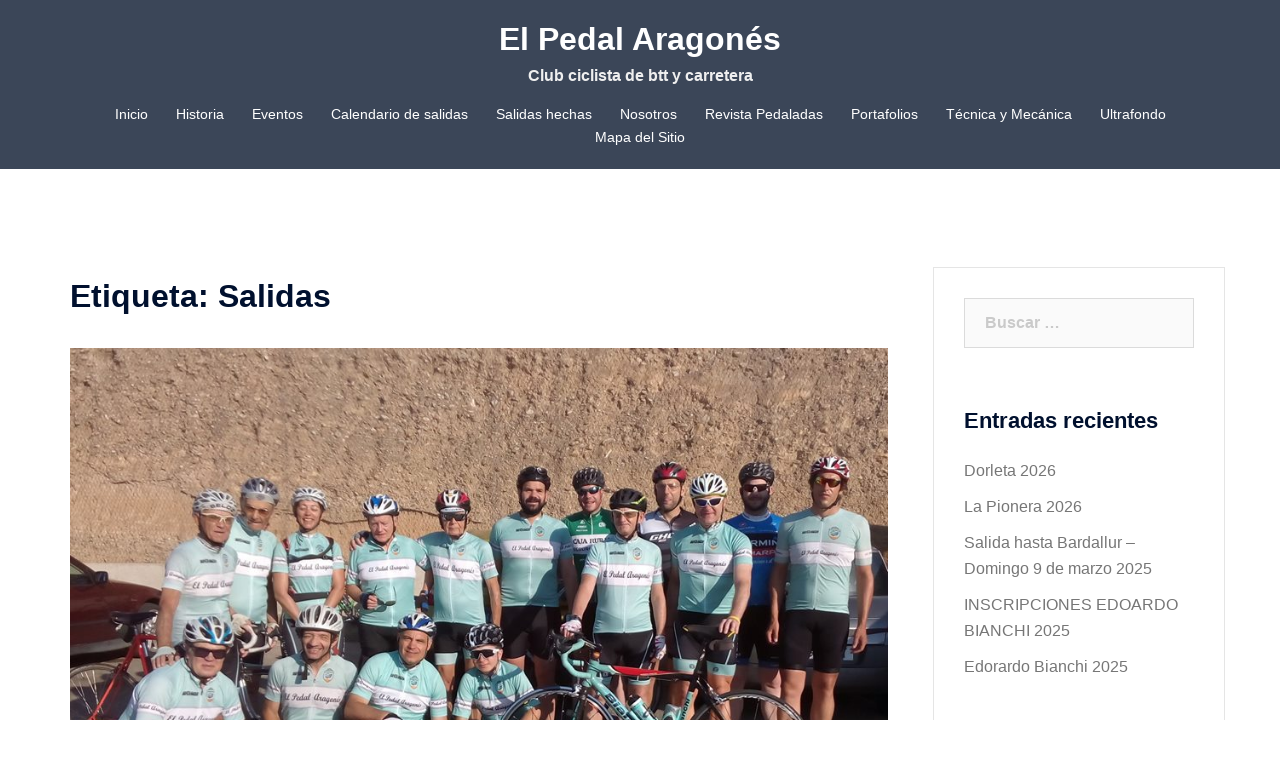

--- FILE ---
content_type: text/html; charset=UTF-8
request_url: https://elpedalaragones.com/tag/salidas/page/12/
body_size: 19885
content:
<!DOCTYPE html>
<html lang="es">
<head>
<meta charset="UTF-8">
<meta name="viewport" content="width=device-width, initial-scale=1">
<link rel="profile" href="http://gmpg.org/xfn/11">
<link rel="pingback" href="https://elpedalaragones.com/xmlrpc.php">

<title>Salidas &#8211; Página 12 &#8211; El Pedal Aragonés</title>
<meta name='robots' content='max-image-preview:large' />
<link rel='dns-prefetch' href='//s.w.org' />
<link rel="alternate" type="application/rss+xml" title="El Pedal Aragonés &raquo; Feed" href="https://elpedalaragones.com/feed/" />
<link rel="alternate" type="application/rss+xml" title="El Pedal Aragonés &raquo; Feed de los comentarios" href="https://elpedalaragones.com/comments/feed/" />
<link rel="alternate" type="application/rss+xml" title="El Pedal Aragonés &raquo; Etiqueta Salidas del feed" href="https://elpedalaragones.com/tag/salidas/feed/" />
<script type="text/javascript">
window._wpemojiSettings = {"baseUrl":"https:\/\/s.w.org\/images\/core\/emoji\/13.1.0\/72x72\/","ext":".png","svgUrl":"https:\/\/s.w.org\/images\/core\/emoji\/13.1.0\/svg\/","svgExt":".svg","source":{"concatemoji":"https:\/\/elpedalaragones.com\/wp-includes\/js\/wp-emoji-release.min.js?ver=5.9.12"}};
/*! This file is auto-generated */
!function(e,a,t){var n,r,o,i=a.createElement("canvas"),p=i.getContext&&i.getContext("2d");function s(e,t){var a=String.fromCharCode;p.clearRect(0,0,i.width,i.height),p.fillText(a.apply(this,e),0,0);e=i.toDataURL();return p.clearRect(0,0,i.width,i.height),p.fillText(a.apply(this,t),0,0),e===i.toDataURL()}function c(e){var t=a.createElement("script");t.src=e,t.defer=t.type="text/javascript",a.getElementsByTagName("head")[0].appendChild(t)}for(o=Array("flag","emoji"),t.supports={everything:!0,everythingExceptFlag:!0},r=0;r<o.length;r++)t.supports[o[r]]=function(e){if(!p||!p.fillText)return!1;switch(p.textBaseline="top",p.font="600 32px Arial",e){case"flag":return s([127987,65039,8205,9895,65039],[127987,65039,8203,9895,65039])?!1:!s([55356,56826,55356,56819],[55356,56826,8203,55356,56819])&&!s([55356,57332,56128,56423,56128,56418,56128,56421,56128,56430,56128,56423,56128,56447],[55356,57332,8203,56128,56423,8203,56128,56418,8203,56128,56421,8203,56128,56430,8203,56128,56423,8203,56128,56447]);case"emoji":return!s([10084,65039,8205,55357,56613],[10084,65039,8203,55357,56613])}return!1}(o[r]),t.supports.everything=t.supports.everything&&t.supports[o[r]],"flag"!==o[r]&&(t.supports.everythingExceptFlag=t.supports.everythingExceptFlag&&t.supports[o[r]]);t.supports.everythingExceptFlag=t.supports.everythingExceptFlag&&!t.supports.flag,t.DOMReady=!1,t.readyCallback=function(){t.DOMReady=!0},t.supports.everything||(n=function(){t.readyCallback()},a.addEventListener?(a.addEventListener("DOMContentLoaded",n,!1),e.addEventListener("load",n,!1)):(e.attachEvent("onload",n),a.attachEvent("onreadystatechange",function(){"complete"===a.readyState&&t.readyCallback()})),(n=t.source||{}).concatemoji?c(n.concatemoji):n.wpemoji&&n.twemoji&&(c(n.twemoji),c(n.wpemoji)))}(window,document,window._wpemojiSettings);
</script>
<style type="text/css">
img.wp-smiley,
img.emoji {
	display: inline !important;
	border: none !important;
	box-shadow: none !important;
	height: 1em !important;
	width: 1em !important;
	margin: 0 0.07em !important;
	vertical-align: -0.1em !important;
	background: none !important;
	padding: 0 !important;
}
</style>
	<link rel='stylesheet' id='embed-pdf-viewer-css'  href='https://elpedalaragones.com/wp-content/plugins/embed-pdf-viewer/css/embed-pdf-viewer.css?ver=5.9.12' type='text/css' media='screen' />
<link rel='stylesheet' id='sydney-bootstrap-css'  href='https://elpedalaragones.com/wp-content/themes/sydney/css/bootstrap/bootstrap.min.css?ver=1' type='text/css' media='all' />
<link rel='stylesheet' id='wp-block-library-css'  href='https://elpedalaragones.com/wp-includes/css/dist/block-library/style.min.css?ver=5.9.12' type='text/css' media='all' />
<style id='aab-accordion-item-style-inline-css' type='text/css'>
/*!******************************************************************************************************************************************************************************************************************************************************!*\
  !*** css ./node_modules/css-loader/dist/cjs.js??ruleSet[1].rules[3].use[1]!./node_modules/postcss-loader/dist/cjs.js??ruleSet[1].rules[3].use[2]!./node_modules/sass-loader/dist/cjs.js??ruleSet[1].rules[3].use[3]!./src/accordion-item/style.scss ***!
  \******************************************************************************************************************************************************************************************************************************************************/
@charset "UTF-8";
/*
* Style Works for both Editor and Frontend
*/
.wp-block-aab-accordion-item {
  overflow: hidden;
}
.wp-block-aab-accordion-item .aagb__accordion_head {
  display: flex;
  align-items: center;
  justify-content: space-between;
  cursor: pointer;
}
.wp-block-aab-accordion-item .aagb__accordion_head #complete-sign {
  background-color: #66CDA3;
  color: #fff;
  border-radius: 50%;
  text-align: center;
  font-size: 15px;
  display: none;
  padding: 0 5px;
  line-height: 1.6;
}
.wp-block-aab-accordion-item .aagb__accordion_head .aagb__accordion_icon {
  width: 20px;
  height: 20px;
  border-radius: 50%;
}
.wp-block-aab-accordion-item .aagb__accordion_head .aagb__accordion_icon .aagb__icon_dashicons_box {
  display: flex;
  align-items: center;
  justify-content: center;
}
.wp-block-aab-accordion-item .aagb__accordion_head.aagb_right_icon {
  flex-direction: row;
}
.wp-block-aab-accordion-item .aagb__accordion_head.aagb_left_icon {
  flex-direction: row-reverse;
}
.wp-block-aab-accordion-item .aagb__accordion_head .aagb__accordion_heading.aagb_right_icon {
  margin-right: 20px;
  flex: 1;
}
.wp-block-aab-accordion-item .aagb__accordion_head .aagb__accordion_heading.aagb_left_icon {
  margin-left: 20px;
  flex: 1;
}
.wp-block-aab-accordion-item .aagb__accordion_head .aagb__accordion_heading.aagb_right_link {
  display: flex;
  align-items: center;
}
.wp-block-aab-accordion-item .aagb__accordion_head .aagb__accordion_heading.aagb_left_link {
  position: relative;
}
.wp-block-aab-accordion-item .aagb__accordion_head .aagb__accordion_heading.aagb_left_link a {
  position: absolute;
  left: 0;
  top: 2px;
  padding-left: 0px !important;
}
.wp-block-aab-accordion-item .aagb__accordion_head .aagb__accordion_heading.aagb_left_link .aagb__accordion_title {
  padding-left: 30px;
}
.wp-block-aab-accordion-item .aagb__accordion_head .aagb__accordion_heading .aagb__accordion_title.line-through {
  text-decoration: line-through;
}
.wp-block-aab-accordion-item .aagb__accordion_head .aagb__accordion_heading a {
  text-decoration: none;
  color: #333333;
  opacity: 0.5;
  font-size: 1.4rem !important;
  line-height: 0.5;
}
.wp-block-aab-accordion-item .aagb__accordion_head .aagb__accordion_heading a.anchorjs-link:after {
  font-size: 1.4rem !important;
}
.wp-block-aab-accordion-item .aagb__accordion_head .aagb__accordion_heading:hover a {
  opacity: 1;
}
.wp-block-aab-accordion-item .collapse-icon span {
  display: block;
}
.wp-block-aab-accordion-item .aagb__accordion_body {
  display: none;
}
.wp-block-aab-accordion-item .aagb__accordion_body .continue {
  background: #41a9f8;
  border-radius: 3px;
  color: #ffffff;
  padding: 10px 20px;
  cursor: pointer;
  display: flex;
  justify-content: space-between;
}
.wp-block-aab-accordion-item .aagb__accordion_body .continue .step-down-icon {
  background: #ffffff;
  color: #41a9f8;
  border-radius: 50%;
  padding: 0 4px;
}

.aagb_form_inner {
  max-width: 100%;
  width: 600px;
  margin: 0 auto 40px;
  text-align: center;
}
.aagb_form_inner .aagb_form_group {
  position: relative;
}
.aagb_form_inner .aagb_form_group:before {
  position: absolute;
  right: 14px;
  content: "\f179";
  font-family: dashicons;
  top: 11px;
  font-size: 26px;
  color: rgba(68, 68, 68, 0.2666666667);
}
.aagb_form_inner .aagb_form_control {
  width: 100%;
  border: 1px solid #ccc;
  padding: 0 30px;
  border-radius: 4px;
  height: 60px;
  font-size: 18px;
  color: #333;
}
.aagb_form_inner .help-block {
  font-size: 16px;
}

.aagb_overlay {
  background: linear-gradient(to bottom, rgba(255, 255, 255, 0), #ffffff 75%);
  height: 50px;
  margin-top: -50px;
  position: relative;
}

.aagb_accordion_wrapper_btn {
  display: flex;
  justify-content: flex-end;
}
.aagb_accordion_wrapper_btn a {
  margin: 0px 0 5px 16px;
  color: #333;
  font-weight: 500;
  font-size: 16px;
  text-decoration: none !important;
  display: flex;
}
.aagb_accordion_wrapper_btn a:hover {
  color: #069;
}
.aagb_accordion_wrapper_btn a svg {
  width: 0.875em;
  margin-right: 4px;
}

.aagb__accordion_body .aagb_button_toggle {
  padding: 0px;
  border: 0px;
  color: #333;
  font-size: 16px;
  font-weight: 500;
  background: transparent;
  border: 0px;
}
.aagb__accordion_body .aagb_button_toggle:hover {
  color: #4c4cf1;
  text-decoration: underline;
}
.aagb__accordion_body .aagb_button_toggle:focus {
  outline: none;
  box-shadow: none;
}

.label-d-block {
  display: block;
  margin-bottom: 5px;
}

.wp-block-aab-group-accordion .aagb__accordion_container.step .aagb__accordion_icon {
  width: auto;
  height: auto;
}
.wp-block-aab-group-accordion .aagb__accordion_container.style-qa.step .aagb__accordion_body .continue {
  width: 90%;
  margin-bottom: 10px;
}

.wp-block-aab-group-accordion .step-result {
  border: 1px solid #3e94b2;
  display: block;
  padding: 20px;
}

.wp-block-aab-accordion-item.aagb__accordion_container.style-qa .aagb__accordion_head--keyboard:focus {
  border: 1px solid #e7e1e6;
}
.wp-block-aab-accordion-item.aagb__accordion_container.style-qa .aagb__accordion_head {
  padding: 10px;
}
.wp-block-aab-accordion-item.aagb__accordion_container.style-qa .aagb__accordion_head .aagb__accordion_heading {
  gap: 10px;
}
.wp-block-aab-accordion-item.aagb__accordion_container.style-qa .aagb__accordion_head .aagb__accordion_heading .icon-container {
  display: block;
  position: relative;
}
.wp-block-aab-accordion-item.aagb__accordion_container.style-qa .aagb__accordion_head .aagb__accordion_heading .icon-container .icon-q {
  background: #505050;
  color: #fff;
  width: 80px;
  line-height: 40px;
  font-size: 25px;
  text-align: center;
  border-radius: 3px;
  font-weight: 500;
}
.wp-block-aab-accordion-item.aagb__accordion_container.style-qa .aagb__accordion_head .aagb__accordion_heading .icon-container .icon-a {
  background: #f5a623;
  color: #fff;
  width: 80px;
  line-height: 40px;
  font-size: 25px;
  text-align: center;
  border-radius: 3px;
  font-weight: 500;
  position: absolute;
  top: 0;
  left: 0;
  opacity: 0;
}
.wp-block-aab-accordion-item.aagb__accordion_container.style-qa .aagb__accordion_body {
  padding: 0 0 0 100px;
}
.wp-block-aab-accordion-item.aagb__accordion_container.style-qa .aagb__accordion_body .block-editor-inner-blocks .block-editor-block-list__layout :first-child {
  margin-top: 0;
}
.wp-block-aab-accordion-item.aagb__accordion_container.style-qa .aagb__accordion_body.aagb__accordion_body--show {
  border-top: none !important;
}
.wp-block-aab-accordion-item.aagb__accordion_container.style-qa .aagb__accordion_body.aagb__accordion_body--show .aagb__accordion_component :first-child {
  margin-top: 0;
}
.wp-block-aab-accordion-item.aagb__accordion_container.style-qa :where(.wp-site-blocks *:focus) {
  outline-width: 0;
  outline-style: none;
}

.wp-block-aab-accordion-item.aagb__accordion_container.style-qa.aagb__accordion_active .aagb__accordion_head :active {
  border-bottom: none !important;
}
.wp-block-aab-accordion-item.aagb__accordion_container.style-qa.aagb__accordion_active .aagb__accordion_head .aagb__accordion_heading .icon-container .icon-a {
  top: 40px;
  opacity: 1;
  z-index: 101;
}
.wp-block-aab-accordion-item.aagb__accordion_container.style-qa.aagb__accordion_active .aagb__accordion_head--keyboard:focus {
  border: none !important;
}

.block-editor-block-list__block.wp-block.aagb__accordion_container.style-qa.wp-block-aab-accordion-item .aagb__accordion_heading .icon-container .icon-a {
  top: 40px;
  opacity: 1;
  z-index: 101;
}

.wp-block-aab-accordion-item.aagb__accordion_container.check-list .aagb__accordion_head {
  background: red;
}
.wp-block-aab-accordion-item.aagb__accordion_container.check-list .aagb__accordion_head .aagb__accordion_heading {
  /* Basic Styling */
  /* Checked State */
  /* Optional: Checkmark Icon (using pseudo-elements) */
  /* Optional: Focus State */
}
.wp-block-aab-accordion-item.aagb__accordion_container.check-list .aagb__accordion_head .aagb__accordion_heading .checklist-box {
  width: 25px;
  height: 25px;
  -moz-appearance: none;
  appearance: none;
  -webkit-appearance: none;
  /* align-self: start; */
  border: 1px solid #e6e6e6;
  background-color: #fff;
  cursor: pointer;
  margin-right: 10px;
  display: flex;
  justify-content: center;
  align-items: center;
  border-radius: 4px;
}
.wp-block-aab-accordion-item.aagb__accordion_container.check-list .aagb__accordion_head .aagb__accordion_heading .checklist-box:checked::after {
  content: "✓";
  display: block;
  text-align: center;
  font-size: 16px; /* Adjust size as needed */
  color: #0707a3;
}
.wp-block-aab-accordion-item.aagb__accordion_container.check-list .aagb__accordion_head .aagb__accordion_heading .checklist-box:focus {
  outline: none; /* Remove default focus outline */
}

.block-editor-block-list__block.aagb__accordion_container.check-list.wp-block-aab-accordion-item .aagb__accordion_head {
  background: red;
}
.block-editor-block-list__block.aagb__accordion_container.check-list.wp-block-aab-accordion-item .aagb__accordion_head .aagb__accordion_heading {
  /* Basic Styling */
  /* Checked State */
  /* Optional: Checkmark Icon (using pseudo-elements) */
}
.block-editor-block-list__block.aagb__accordion_container.check-list.wp-block-aab-accordion-item .aagb__accordion_head .aagb__accordion_heading .checklist-label {
  position: relative;
  /* border: 1px solid red; */
  width: 25px;
  height: 25px;
  border: 1px solid #e6e6e6;
  background-color: #fff;
  cursor: pointer;
  margin-right: 10px;
  border-radius: 4px;
}
.block-editor-block-list__block.aagb__accordion_container.check-list.wp-block-aab-accordion-item .aagb__accordion_head .aagb__accordion_heading .checklist-label span {
  width: 25px;
  height: 25px;
  position: absolute;
  top: 0;
  left: 0;
}
.block-editor-block-list__block.aagb__accordion_container.check-list.wp-block-aab-accordion-item .aagb__accordion_head .aagb__accordion_heading .checklist-label span:after {
  content: "✓";
  display: block;
  text-align: center;
  font-size: 16px;
  color: #0707a3;
  display: none;
}
.block-editor-block-list__block.aagb__accordion_container.check-list.wp-block-aab-accordion-item .aagb__accordion_head .aagb__accordion_heading .checklist-label .checklist-box {
  width: 0;
  height: 0;
  position: absolute;
  opacity: 0;
  padding-left: 25px;
}
.wp-block-aab-accordion-item.aagb__accordion_container.check-list.style-qa .aagb__accordion_body {
  padding-left: 150px;
}

/*# sourceMappingURL=style-index.css.map*/
</style>
<link rel='stylesheet' id='dashicons-css'  href='https://elpedalaragones.com/wp-includes/css/dashicons.min.css?ver=5.9.12' type='text/css' media='all' />
<style id='global-styles-inline-css' type='text/css'>
body{--wp--preset--color--black: #000000;--wp--preset--color--cyan-bluish-gray: #abb8c3;--wp--preset--color--white: #ffffff;--wp--preset--color--pale-pink: #f78da7;--wp--preset--color--vivid-red: #cf2e2e;--wp--preset--color--luminous-vivid-orange: #ff6900;--wp--preset--color--luminous-vivid-amber: #fcb900;--wp--preset--color--light-green-cyan: #7bdcb5;--wp--preset--color--vivid-green-cyan: #00d084;--wp--preset--color--pale-cyan-blue: #8ed1fc;--wp--preset--color--vivid-cyan-blue: #0693e3;--wp--preset--color--vivid-purple: #9b51e0;--wp--preset--gradient--vivid-cyan-blue-to-vivid-purple: linear-gradient(135deg,rgba(6,147,227,1) 0%,rgb(155,81,224) 100%);--wp--preset--gradient--light-green-cyan-to-vivid-green-cyan: linear-gradient(135deg,rgb(122,220,180) 0%,rgb(0,208,130) 100%);--wp--preset--gradient--luminous-vivid-amber-to-luminous-vivid-orange: linear-gradient(135deg,rgba(252,185,0,1) 0%,rgba(255,105,0,1) 100%);--wp--preset--gradient--luminous-vivid-orange-to-vivid-red: linear-gradient(135deg,rgba(255,105,0,1) 0%,rgb(207,46,46) 100%);--wp--preset--gradient--very-light-gray-to-cyan-bluish-gray: linear-gradient(135deg,rgb(238,238,238) 0%,rgb(169,184,195) 100%);--wp--preset--gradient--cool-to-warm-spectrum: linear-gradient(135deg,rgb(74,234,220) 0%,rgb(151,120,209) 20%,rgb(207,42,186) 40%,rgb(238,44,130) 60%,rgb(251,105,98) 80%,rgb(254,248,76) 100%);--wp--preset--gradient--blush-light-purple: linear-gradient(135deg,rgb(255,206,236) 0%,rgb(152,150,240) 100%);--wp--preset--gradient--blush-bordeaux: linear-gradient(135deg,rgb(254,205,165) 0%,rgb(254,45,45) 50%,rgb(107,0,62) 100%);--wp--preset--gradient--luminous-dusk: linear-gradient(135deg,rgb(255,203,112) 0%,rgb(199,81,192) 50%,rgb(65,88,208) 100%);--wp--preset--gradient--pale-ocean: linear-gradient(135deg,rgb(255,245,203) 0%,rgb(182,227,212) 50%,rgb(51,167,181) 100%);--wp--preset--gradient--electric-grass: linear-gradient(135deg,rgb(202,248,128) 0%,rgb(113,206,126) 100%);--wp--preset--gradient--midnight: linear-gradient(135deg,rgb(2,3,129) 0%,rgb(40,116,252) 100%);--wp--preset--duotone--dark-grayscale: url('#wp-duotone-dark-grayscale');--wp--preset--duotone--grayscale: url('#wp-duotone-grayscale');--wp--preset--duotone--purple-yellow: url('#wp-duotone-purple-yellow');--wp--preset--duotone--blue-red: url('#wp-duotone-blue-red');--wp--preset--duotone--midnight: url('#wp-duotone-midnight');--wp--preset--duotone--magenta-yellow: url('#wp-duotone-magenta-yellow');--wp--preset--duotone--purple-green: url('#wp-duotone-purple-green');--wp--preset--duotone--blue-orange: url('#wp-duotone-blue-orange');--wp--preset--font-size--small: 13px;--wp--preset--font-size--medium: 20px;--wp--preset--font-size--large: 36px;--wp--preset--font-size--x-large: 42px;}.has-black-color{color: var(--wp--preset--color--black) !important;}.has-cyan-bluish-gray-color{color: var(--wp--preset--color--cyan-bluish-gray) !important;}.has-white-color{color: var(--wp--preset--color--white) !important;}.has-pale-pink-color{color: var(--wp--preset--color--pale-pink) !important;}.has-vivid-red-color{color: var(--wp--preset--color--vivid-red) !important;}.has-luminous-vivid-orange-color{color: var(--wp--preset--color--luminous-vivid-orange) !important;}.has-luminous-vivid-amber-color{color: var(--wp--preset--color--luminous-vivid-amber) !important;}.has-light-green-cyan-color{color: var(--wp--preset--color--light-green-cyan) !important;}.has-vivid-green-cyan-color{color: var(--wp--preset--color--vivid-green-cyan) !important;}.has-pale-cyan-blue-color{color: var(--wp--preset--color--pale-cyan-blue) !important;}.has-vivid-cyan-blue-color{color: var(--wp--preset--color--vivid-cyan-blue) !important;}.has-vivid-purple-color{color: var(--wp--preset--color--vivid-purple) !important;}.has-black-background-color{background-color: var(--wp--preset--color--black) !important;}.has-cyan-bluish-gray-background-color{background-color: var(--wp--preset--color--cyan-bluish-gray) !important;}.has-white-background-color{background-color: var(--wp--preset--color--white) !important;}.has-pale-pink-background-color{background-color: var(--wp--preset--color--pale-pink) !important;}.has-vivid-red-background-color{background-color: var(--wp--preset--color--vivid-red) !important;}.has-luminous-vivid-orange-background-color{background-color: var(--wp--preset--color--luminous-vivid-orange) !important;}.has-luminous-vivid-amber-background-color{background-color: var(--wp--preset--color--luminous-vivid-amber) !important;}.has-light-green-cyan-background-color{background-color: var(--wp--preset--color--light-green-cyan) !important;}.has-vivid-green-cyan-background-color{background-color: var(--wp--preset--color--vivid-green-cyan) !important;}.has-pale-cyan-blue-background-color{background-color: var(--wp--preset--color--pale-cyan-blue) !important;}.has-vivid-cyan-blue-background-color{background-color: var(--wp--preset--color--vivid-cyan-blue) !important;}.has-vivid-purple-background-color{background-color: var(--wp--preset--color--vivid-purple) !important;}.has-black-border-color{border-color: var(--wp--preset--color--black) !important;}.has-cyan-bluish-gray-border-color{border-color: var(--wp--preset--color--cyan-bluish-gray) !important;}.has-white-border-color{border-color: var(--wp--preset--color--white) !important;}.has-pale-pink-border-color{border-color: var(--wp--preset--color--pale-pink) !important;}.has-vivid-red-border-color{border-color: var(--wp--preset--color--vivid-red) !important;}.has-luminous-vivid-orange-border-color{border-color: var(--wp--preset--color--luminous-vivid-orange) !important;}.has-luminous-vivid-amber-border-color{border-color: var(--wp--preset--color--luminous-vivid-amber) !important;}.has-light-green-cyan-border-color{border-color: var(--wp--preset--color--light-green-cyan) !important;}.has-vivid-green-cyan-border-color{border-color: var(--wp--preset--color--vivid-green-cyan) !important;}.has-pale-cyan-blue-border-color{border-color: var(--wp--preset--color--pale-cyan-blue) !important;}.has-vivid-cyan-blue-border-color{border-color: var(--wp--preset--color--vivid-cyan-blue) !important;}.has-vivid-purple-border-color{border-color: var(--wp--preset--color--vivid-purple) !important;}.has-vivid-cyan-blue-to-vivid-purple-gradient-background{background: var(--wp--preset--gradient--vivid-cyan-blue-to-vivid-purple) !important;}.has-light-green-cyan-to-vivid-green-cyan-gradient-background{background: var(--wp--preset--gradient--light-green-cyan-to-vivid-green-cyan) !important;}.has-luminous-vivid-amber-to-luminous-vivid-orange-gradient-background{background: var(--wp--preset--gradient--luminous-vivid-amber-to-luminous-vivid-orange) !important;}.has-luminous-vivid-orange-to-vivid-red-gradient-background{background: var(--wp--preset--gradient--luminous-vivid-orange-to-vivid-red) !important;}.has-very-light-gray-to-cyan-bluish-gray-gradient-background{background: var(--wp--preset--gradient--very-light-gray-to-cyan-bluish-gray) !important;}.has-cool-to-warm-spectrum-gradient-background{background: var(--wp--preset--gradient--cool-to-warm-spectrum) !important;}.has-blush-light-purple-gradient-background{background: var(--wp--preset--gradient--blush-light-purple) !important;}.has-blush-bordeaux-gradient-background{background: var(--wp--preset--gradient--blush-bordeaux) !important;}.has-luminous-dusk-gradient-background{background: var(--wp--preset--gradient--luminous-dusk) !important;}.has-pale-ocean-gradient-background{background: var(--wp--preset--gradient--pale-ocean) !important;}.has-electric-grass-gradient-background{background: var(--wp--preset--gradient--electric-grass) !important;}.has-midnight-gradient-background{background: var(--wp--preset--gradient--midnight) !important;}.has-small-font-size{font-size: var(--wp--preset--font-size--small) !important;}.has-medium-font-size{font-size: var(--wp--preset--font-size--medium) !important;}.has-large-font-size{font-size: var(--wp--preset--font-size--large) !important;}.has-x-large-font-size{font-size: var(--wp--preset--font-size--x-large) !important;}
</style>
<link rel='stylesheet' id='sow-slider-slider-css'  href='https://elpedalaragones.com/wp-content/plugins/so-widgets-bundle/css/slider/slider.css?ver=1.63.1' type='text/css' media='all' />
<link rel='stylesheet' id='sow-slider-default-6d39609536fd-css'  href='https://elpedalaragones.com/wp-content/uploads/siteorigin-widgets/sow-slider-default-6d39609536fd.css?ver=5.9.12' type='text/css' media='all' />
<link rel='stylesheet' id='theme-my-login-css'  href='https://elpedalaragones.com/wp-content/plugins/theme-my-login/assets/styles/theme-my-login.min.css?ver=7.1.5' type='text/css' media='all' />
<link rel='stylesheet' id='wp-show-posts-css'  href='https://elpedalaragones.com/wp-content/plugins/wp-show-posts/css/wp-show-posts-min.css?ver=1.1.6' type='text/css' media='all' />
<link rel='stylesheet' id='sydney-style-css'  href='https://elpedalaragones.com/wp-content/themes/sydney/style.css?ver=20220307' type='text/css' media='all' />
<style id='sydney-style-inline-css' type='text/css'>
.site-header{background-color:rgba(38,50,70,0.9);}.woocommerce ul.products li.product{text-align:center;}html{scroll-behavior:smooth;}.header-image{background-size:cover;}.header-image{height:300px;}.header-wrap .col-md-4,.header-wrap .col-md-8{width:100%;text-align:center;}#mainnav{float:none;}#mainnav li{float:none;display:inline-block;}#mainnav ul ul li{display:block;text-align:left;float:left;}.site-logo,.header-wrap .col-md-4{margin-bottom:15px;}.btn-menu{margin:0 auto;float:none;}.header-wrap .container > .row{display:block;}.llms-student-dashboard .llms-button-secondary:hover,.llms-button-action:hover,.read-more-gt,.widget-area .widget_fp_social a,#mainnav ul li a:hover,.sydney_contact_info_widget span,.roll-team .team-content .name,.roll-team .team-item .team-pop .team-social li:hover a,.roll-infomation li.address:before,.roll-infomation li.phone:before,.roll-infomation li.email:before,.roll-testimonials .name,.roll-button.border,.roll-button:hover,.roll-icon-list .icon i,.roll-icon-list .content h3 a:hover,.roll-icon-box.white .content h3 a,.roll-icon-box .icon i,.roll-icon-box .content h3 a:hover,.switcher-container .switcher-icon a:focus,.go-top:hover,.hentry .meta-post a:hover,#mainnav > ul > li > a.active,#mainnav > ul > li > a:hover,button:hover,input[type="button"]:hover,input[type="reset"]:hover,input[type="submit"]:hover,.text-color,.social-menu-widget a,.social-menu-widget a:hover,.archive .team-social li a,a,h1 a,h2 a,h3 a,h4 a,h5 a,h6 a,.classic-alt .meta-post a,.single .hentry .meta-post a,.content-area.modern .hentry .meta-post span:before,.content-area.modern .post-cat{color:#78c4d3}.llms-student-dashboard .llms-button-secondary,.llms-button-action,.reply,.woocommerce #respond input#submit,.woocommerce a.button,.woocommerce button.button,.woocommerce input.button,.project-filter li a.active,.project-filter li a:hover,.preloader .pre-bounce1,.preloader .pre-bounce2,.roll-team .team-item .team-pop,.roll-progress .progress-animate,.roll-socials li a:hover,.roll-project .project-item .project-pop,.roll-project .project-filter li.active,.roll-project .project-filter li:hover,.roll-button.light:hover,.roll-button.border:hover,.roll-button,.roll-icon-box.white .icon,.owl-theme .owl-controls .owl-page.active span,.owl-theme .owl-controls.clickable .owl-page:hover span,.go-top,.bottom .socials li:hover a,.sidebar .widget:before,.blog-pagination ul li.active,.blog-pagination ul li:hover a,.content-area .hentry:after,.text-slider .maintitle:after,.error-wrap #search-submit:hover,#mainnav .sub-menu li:hover > a,#mainnav ul li ul:after,button,input[type="button"],input[type="reset"],input[type="submit"],.panel-grid-cell .widget-title:after{background-color:#78c4d3}.llms-student-dashboard .llms-button-secondary,.llms-student-dashboard .llms-button-secondary:hover,.llms-button-action,.llms-button-action:hover,.roll-socials li a:hover,.roll-socials li a,.roll-button.light:hover,.roll-button.border,.roll-button,.roll-icon-list .icon,.roll-icon-box .icon,.owl-theme .owl-controls .owl-page span,.comment .comment-detail,.widget-tags .tag-list a:hover,.blog-pagination ul li,.error-wrap #search-submit:hover,textarea:focus,input[type="text"]:focus,input[type="password"]:focus,input[type="datetime"]:focus,input[type="datetime-local"]:focus,input[type="date"]:focus,input[type="month"]:focus,input[type="time"]:focus,input[type="week"]:focus,input[type="number"]:focus,input[type="email"]:focus,input[type="url"]:focus,input[type="search"]:focus,input[type="tel"]:focus,input[type="color"]:focus,button,input[type="button"],input[type="reset"],input[type="submit"],.archive .team-social li a{border-color:#78c4d3}.sydney_contact_info_widget span{fill:#78c4d3;}.go-top:hover svg{stroke:#78c4d3;}.site-header.float-header{background-color:rgba(0,0,0,0.9);}@media only screen and (max-width:1024px){.site-header{background-color:#000000;}}#mainnav ul li a,#mainnav ul li::before{color:#ffffff}#mainnav .sub-menu li a{color:#ffffff}#mainnav .sub-menu li a{background:#1c1c1c}.text-slider .maintitle,.text-slider .subtitle{color:#ffffff}body{color:}#secondary{background-color:#ffffff}#secondary,#secondary a{color:#767676}.btn-menu .sydney-svg-icon{fill:#ffffff}#mainnav ul li a:hover,.main-header #mainnav .menu > li > a:hover{color:#d65050}.overlay{background-color:#000000}.page-wrap{padding-top:83px;}.page-wrap{padding-bottom:100px;}@media only screen and (max-width:1025px){.mobile-slide{display:block;}.slide-item{background-image:none !important;}.header-slider{}.slide-item{height:auto !important;}.slide-inner{min-height:initial;}}.go-top.show{border-radius:2px;bottom:10px;}.go-top.position-right{right:20px;}.go-top.position-left{left:20px;}.go-top{background-color:;}.go-top:hover{background-color:;}.go-top{color:;}.go-top svg{stroke:;}.go-top:hover{color:;}.go-top:hover svg{stroke:;}.go-top .sydney-svg-icon,.go-top .sydney-svg-icon svg{width:16px;height:16px;}.go-top{padding:15px;}.site-info{border-top:0;}.footer-widgets-grid{gap:30px;}@media (min-width:992px){.footer-widgets-grid{padding-top:95px;padding-bottom:95px;}}@media (min-width:576px) and (max-width:991px){.footer-widgets-grid{padding-top:60px;padding-bottom:60px;}}@media (max-width:575px){.footer-widgets-grid{padding-top:60px;padding-bottom:60px;}}@media (min-width:992px){.sidebar-column .widget .widget-title{font-size:22px;}}@media (min-width:576px) and (max-width:991px){.sidebar-column .widget .widget-title{font-size:22px;}}@media (max-width:575px){.sidebar-column .widget .widget-title{font-size:22px;}}.footer-widgets{background-color:;}.sidebar-column .widget .widget-title{color:;}.sidebar-column .widget{color:;}.sidebar-column .widget a{color:;}.sidebar-column .widget a:hover{color:;}.site-footer{background-color:;}.site-info,.site-info a{color:;}.site-info .sydney-svg-icon svg{fill:;}.site-info{padding-top:20px;padding-bottom:20px;}@media (min-width:992px){button,.roll-button,a.button,.wp-block-button__link,input[type="button"],input[type="reset"],input[type="submit"]{padding-top:12px;padding-bottom:12px;}}@media (min-width:576px) and (max-width:991px){button,.roll-button,a.button,.wp-block-button__link,input[type="button"],input[type="reset"],input[type="submit"]{padding-top:12px;padding-bottom:12px;}}@media (max-width:575px){button,.roll-button,a.button,.wp-block-button__link,input[type="button"],input[type="reset"],input[type="submit"]{padding-top:12px;padding-bottom:12px;}}@media (min-width:992px){button,.roll-button,a.button,.wp-block-button__link,input[type="button"],input[type="reset"],input[type="submit"]{padding-left:35px;padding-right:35px;}}@media (min-width:576px) and (max-width:991px){button,.roll-button,a.button,.wp-block-button__link,input[type="button"],input[type="reset"],input[type="submit"]{padding-left:35px;padding-right:35px;}}@media (max-width:575px){button,.roll-button,a.button,.wp-block-button__link,input[type="button"],input[type="reset"],input[type="submit"]{padding-left:35px;padding-right:35px;}}button,.roll-button,a.button,.wp-block-button__link,input[type="button"],input[type="reset"],input[type="submit"]{border-radius:0;}@media (min-width:992px){button,.roll-button,a.button,.wp-block-button__link,input[type="button"],input[type="reset"],input[type="submit"]{font-size:14px;}}@media (min-width:576px) and (max-width:991px){button,.roll-button,a.button,.wp-block-button__link,input[type="button"],input[type="reset"],input[type="submit"]{font-size:14px;}}@media (max-width:575px){button,.roll-button,a.button,.wp-block-button__link,input[type="button"],input[type="reset"],input[type="submit"]{font-size:14px;}}button,.roll-button,a.button,.wp-block-button__link,input[type="button"],input[type="reset"],input[type="submit"]{text-transform:uppercase;}button,div.wpforms-container-full .wpforms-form input[type=submit],div.wpforms-container-full .wpforms-form button[type=submit],div.wpforms-container-full .wpforms-form .wpforms-page-button,.roll-button,a.button,.wp-block-button__link,input[type="button"],input[type="reset"],input[type="submit"]{background-color:;}button:hover,div.wpforms-container-full .wpforms-form input[type=submit]:hover,div.wpforms-container-full .wpforms-form button[type=submit]:hover,div.wpforms-container-full .wpforms-form .wpforms-page-button:hover,.roll-button:hover,a.button:hover,.wp-block-button__link:hover,input[type="button"]:hover,input[type="reset"]:hover,input[type="submit"]:hover{background-color:;}button,div.wpforms-container-full .wpforms-form input[type=submit],div.wpforms-container-full .wpforms-form button[type=submit],div.wpforms-container-full .wpforms-form .wpforms-page-button,.checkout-button.button,a.button,.wp-block-button__link,input[type="button"],input[type="reset"],input[type="submit"]{color:;}button:hover,div.wpforms-container-full .wpforms-form input[type=submit]:hover,div.wpforms-container-full .wpforms-form button[type=submit]:hover,div.wpforms-container-full .wpforms-form .wpforms-page-button:hover,.roll-button:hover,a.button:hover,.wp-block-button__link:hover,input[type="button"]:hover,input[type="reset"]:hover,input[type="submit"]:hover{color:;}.is-style-outline .wp-block-button__link,div.wpforms-container-full .wpforms-form input[type=submit],div.wpforms-container-full .wpforms-form button[type=submit],div.wpforms-container-full .wpforms-form .wpforms-page-button,.roll-button,.wp-block-button__link.is-style-outline,button,a.button,.wp-block-button__link,input[type="button"],input[type="reset"],input[type="submit"]{border-color:;}button:hover,div.wpforms-container-full .wpforms-form input[type=submit]:hover,div.wpforms-container-full .wpforms-form button[type=submit]:hover,div.wpforms-container-full .wpforms-form .wpforms-page-button:hover,.roll-button:hover,a.button:hover,.wp-block-button__link:hover,input[type="button"]:hover,input[type="reset"]:hover,input[type="submit"]:hover{border-color:;}.posts-layout .list-image{width:30%;}.posts-layout .list-content{width:70%;}.content-area:not(.layout4):not(.layout6) .posts-layout .entry-thumb{margin:0 0 24px 0;}.layout4 .entry-thumb,.layout6 .entry-thumb{margin:0 24px 0 0;}.layout6 article:nth-of-type(even) .list-image .entry-thumb{margin:0 0 0 24px;}.posts-layout .entry-header{margin-bottom:24px;}.posts-layout .entry-meta.below-excerpt{margin:15px 0 0;}.posts-layout .entry-meta.above-title{margin:0 0 15px;}.single .entry-header .entry-title{color:;}.single .entry-header .entry-meta,.single .entry-header .entry-meta a{color:;}@media (min-width:992px){.single .entry-meta{font-size:12px;}}@media (min-width:576px) and (max-width:991px){.single .entry-meta{font-size:12px;}}@media (max-width:575px){.single .entry-meta{font-size:12px;}}@media (min-width:992px){.single .entry-header .entry-title{font-size:48px;}}@media (min-width:576px) and (max-width:991px){.single .entry-header .entry-title{font-size:32px;}}@media (max-width:575px){.single .entry-header .entry-title{font-size:32px;}}.posts-layout .entry-post{color:#233452;}.posts-layout .entry-title a{color:#00102E;}.posts-layout .author,.posts-layout .entry-meta a{color:#737C8C;}@media (min-width:992px){.posts-layout .entry-post{font-size:16px;}}@media (min-width:576px) and (max-width:991px){.posts-layout .entry-post{font-size:16px;}}@media (max-width:575px){.posts-layout .entry-post{font-size:16px;}}@media (min-width:992px){.posts-layout .entry-meta{font-size:12px;}}@media (min-width:576px) and (max-width:991px){.posts-layout .entry-meta{font-size:12px;}}@media (max-width:575px){.posts-layout .entry-meta{font-size:12px;}}@media (min-width:992px){.posts-layout .entry-title{font-size:32px;}}@media (min-width:576px) and (max-width:991px){.posts-layout .entry-title{font-size:32px;}}@media (max-width:575px){.posts-layout .entry-title{font-size:32px;}}.single .entry-header{margin-bottom:40px;}.single .entry-thumb{margin-bottom:40px;}.single .entry-meta-above{margin-bottom:24px;}.single .entry-meta-below{margin-top:24px;}@media (min-width:992px){.custom-logo-link img{max-width:180px;}}@media (min-width:576px) and (max-width:991px){.custom-logo-link img{max-width:100px;}}@media (max-width:575px){.custom-logo-link img{max-width:100px;}}.main-header,.bottom-header-row{border-bottom:0 solid rgba(255,255,255,0.1);}.header_layout_3,.header_layout_4,.header_layout_5{border-bottom:1px solid rgba(255,255,255,0.1);}.main-header,.header-search-form{background-color:;}.main-header .site-title a,.main-header .site-description,.main-header #mainnav .menu > li > a,.main-header .header-contact a{color:;}.main-header .sydney-svg-icon svg,.main-header .dropdown-symbol .sydney-svg-icon svg{fill:;}.bottom-header-row{background-color:;}.bottom-header-row,.bottom-header-row .header-contact a,.bottom-header-row #mainnav .menu > li > a{color:;}.bottom-header-row #mainnav .menu > li > a:hover{color:;}.bottom-header-row .header-item svg,.dropdown-symbol .sydney-svg-icon svg{fill:;}.main-header .main-header-inner,.main-header .top-header-row{padding-top:15px;padding-bottom:15px;}.bottom-header-inner{padding-top:15px;padding-bottom:15px;}.bottom-header-row #mainnav ul ul li,.main-header #mainnav ul ul li{background-color:;}.bottom-header-row #mainnav ul ul li a,.bottom-header-row #mainnav ul ul li:hover a,.main-header #mainnav ul ul li:hover a,.main-header #mainnav ul ul li a{color:;}.bottom-header-row #mainnav ul ul li svg,.main-header #mainnav ul ul li svg{fill:;}.main-header-cart .count-number{color:;}.main-header-cart .widget_shopping_cart .widgettitle:after,.main-header-cart .widget_shopping_cart .woocommerce-mini-cart__buttons:before{background-color:rgba(33,33,33,0.9);}.sydney-offcanvas-menu .mainnav ul li{text-align:left;}.sydney-offcanvas-menu .mainnav a{padding:10px 0;}#masthead-mobile{background-color:;}#masthead-mobile .site-description,#masthead-mobile a:not(.button){color:;}#masthead-mobile svg{fill:;}.mobile-header{padding-top:15px;padding-bottom:15px;}.sydney-offcanvas-menu{background-color:;}.sydney-offcanvas-menu,.sydney-offcanvas-menu #mainnav a:not(.button),.sydney-offcanvas-menu a:not(.button){color:;}.sydney-offcanvas-menu svg,.sydney-offcanvas-menu .dropdown-symbol .sydney-svg-icon svg{fill:;}@media (min-width:992px){.site-logo{max-height:100px;}}@media (min-width:576px) and (max-width:991px){.site-logo{max-height:100px;}}@media (max-width:575px){.site-logo{max-height:100px;}}.site-title a,.site-title a:visited,.main-header .site-title a,.main-header .site-title a:visited{color:}.site-description,.main-header .site-description{color:}@media (min-width:992px){.site-title{font-size:32px;}}@media (min-width:576px) and (max-width:991px){.site-title{font-size:24px;}}@media (max-width:575px){.site-title{font-size:20px;}}@media (min-width:992px){.site-description{font-size:16px;}}@media (min-width:576px) and (max-width:991px){.site-description{font-size:16px;}}@media (max-width:575px){.site-description{font-size:16px;}}h1,h2,h3,h4,h5,h6,.site-title{text-decoration:;text-transform:;font-style:;line-height:1.2;letter-spacing:px;}@media (min-width:992px){h1:not(.site-title){font-size:48px;}}@media (min-width:576px) and (max-width:991px){h1:not(.site-title){font-size:42px;}}@media (max-width:575px){h1:not(.site-title){font-size:32px;}}@media (min-width:992px){h2{font-size:42px;}}@media (min-width:576px) and (max-width:991px){h2{font-size:32px;}}@media (max-width:575px){h2{font-size:24px;}}@media (min-width:992px){h3{font-size:32px;}}@media (min-width:576px) and (max-width:991px){h3{font-size:24px;}}@media (max-width:575px){h3{font-size:20px;}}@media (min-width:992px){h4{font-size:24px;}}@media (min-width:576px) and (max-width:991px){h4{font-size:18px;}}@media (max-width:575px){h4{font-size:16px;}}@media (min-width:992px){h5{font-size:20px;}}@media (min-width:576px) and (max-width:991px){h5{font-size:16px;}}@media (max-width:575px){h5{font-size:16px;}}@media (min-width:992px){h6{font-size:18px;}}@media (min-width:576px) and (max-width:991px){h6{font-size:16px;}}@media (max-width:575px){h6{font-size:16px;}}p,.posts-layout .entry-post{text-decoration:}body,.posts-layout .entry-post{text-transform:;font-style:;line-height:1.68;letter-spacing:px;}@media (min-width:992px){body,.posts-layout .entry-post{font-size:16px;}}@media (min-width:576px) and (max-width:991px){body,.posts-layout .entry-post{font-size:16px;}}@media (max-width:575px){body,.posts-layout .entry-post{font-size:16px;}}@media (min-width:992px){.woocommerce div.product .product-gallery-summary .entry-title{font-size:32px;}}@media (min-width:576px) and (max-width:991px){.woocommerce div.product .product-gallery-summary .entry-title{font-size:32px;}}@media (max-width:575px){.woocommerce div.product .product-gallery-summary .entry-title{font-size:32px;}}@media (min-width:992px){.woocommerce div.product .product-gallery-summary .price .amount{font-size:24px;}}@media (min-width:576px) and (max-width:991px){.woocommerce div.product .product-gallery-summary .price .amount{font-size:24px;}}@media (max-width:575px){.woocommerce div.product .product-gallery-summary .price .amount{font-size:24px;}}.woocommerce ul.products li.product .col-md-7 > *,.woocommerce ul.products li.product .col-md-8 > *,.woocommerce ul.products li.product > *{margin-bottom:12px;}.wc-block-grid__product-onsale,span.onsale{border-radius:0;top:20px!important;left:20px!important;}.wc-block-grid__product-onsale,.products span.onsale{left:auto!important;right:20px;}.wc-block-grid__product-onsale,span.onsale{color:;}.wc-block-grid__product-onsale,span.onsale{background-color:;}ul.wc-block-grid__products li.wc-block-grid__product .wc-block-grid__product-title,ul.wc-block-grid__products li.wc-block-grid__product .woocommerce-loop-product__title,ul.wc-block-grid__products li.product .wc-block-grid__product-title,ul.wc-block-grid__products li.product .woocommerce-loop-product__title,ul.products li.wc-block-grid__product .wc-block-grid__product-title,ul.products li.wc-block-grid__product .woocommerce-loop-product__title,ul.products li.product .wc-block-grid__product-title,ul.products li.product .woocommerce-loop-product__title,ul.products li.product .woocommerce-loop-category__title,.woocommerce-loop-product__title .botiga-wc-loop-product__title{color:;}a.wc-forward:not(.checkout-button){color:;}a.wc-forward:not(.checkout-button):hover{color:;}.woocommerce-pagination li .page-numbers:hover{color:;}.woocommerce-sorting-wrapper{border-color:rgba(33,33,33,0.9);}ul.products li.product-category .woocommerce-loop-category__title{text-align:center;}ul.products li.product-category > a,ul.products li.product-category > a > img{border-radius:0;}.entry-content a:not(.button){color:;}.entry-content a:not(.button):hover{color:;}h1{color:;}h2{color:;}h3{color:;}h4{color:;}h5{color:;}h6{color:;}div.wpforms-container-full .wpforms-form input[type=date],div.wpforms-container-full .wpforms-form input[type=datetime],div.wpforms-container-full .wpforms-form input[type=datetime-local],div.wpforms-container-full .wpforms-form input[type=email],div.wpforms-container-full .wpforms-form input[type=month],div.wpforms-container-full .wpforms-form input[type=number],div.wpforms-container-full .wpforms-form input[type=password],div.wpforms-container-full .wpforms-form input[type=range],div.wpforms-container-full .wpforms-form input[type=search],div.wpforms-container-full .wpforms-form input[type=tel],div.wpforms-container-full .wpforms-form input[type=text],div.wpforms-container-full .wpforms-form input[type=time],div.wpforms-container-full .wpforms-form input[type=url],div.wpforms-container-full .wpforms-form input[type=week],div.wpforms-container-full .wpforms-form select,div.wpforms-container-full .wpforms-form textarea,input[type="text"],input[type="email"],input[type="url"],input[type="password"],input[type="search"],input[type="number"],input[type="tel"],input[type="range"],input[type="date"],input[type="month"],input[type="week"],input[type="time"],input[type="datetime"],input[type="datetime-local"],input[type="color"],textarea,select,.woocommerce .select2-container .select2-selection--single,.woocommerce-page .select2-container .select2-selection--single,input[type="text"]:focus,input[type="email"]:focus,input[type="url"]:focus,input[type="password"]:focus,input[type="search"]:focus,input[type="number"]:focus,input[type="tel"]:focus,input[type="range"]:focus,input[type="date"]:focus,input[type="month"]:focus,input[type="week"]:focus,input[type="time"]:focus,input[type="datetime"]:focus,input[type="datetime-local"]:focus,input[type="color"]:focus,textarea:focus,select:focus,.woocommerce .select2-container .select2-selection--single:focus,.woocommerce-page .select2-container .select2-selection--single:focus,.select2-container--default .select2-selection--single .select2-selection__rendered,.wp-block-search .wp-block-search__input,.wp-block-search .wp-block-search__input:focus{color:;}div.wpforms-container-full .wpforms-form input[type=date],div.wpforms-container-full .wpforms-form input[type=datetime],div.wpforms-container-full .wpforms-form input[type=datetime-local],div.wpforms-container-full .wpforms-form input[type=email],div.wpforms-container-full .wpforms-form input[type=month],div.wpforms-container-full .wpforms-form input[type=number],div.wpforms-container-full .wpforms-form input[type=password],div.wpforms-container-full .wpforms-form input[type=range],div.wpforms-container-full .wpforms-form input[type=search],div.wpforms-container-full .wpforms-form input[type=tel],div.wpforms-container-full .wpforms-form input[type=text],div.wpforms-container-full .wpforms-form input[type=time],div.wpforms-container-full .wpforms-form input[type=url],div.wpforms-container-full .wpforms-form input[type=week],div.wpforms-container-full .wpforms-form select,div.wpforms-container-full .wpforms-form textarea,input[type="text"],input[type="email"],input[type="url"],input[type="password"],input[type="search"],input[type="number"],input[type="tel"],input[type="range"],input[type="date"],input[type="month"],input[type="week"],input[type="time"],input[type="datetime"],input[type="datetime-local"],input[type="color"],textarea,select,.woocommerce .select2-container .select2-selection--single,.woocommerce-page .select2-container .select2-selection--single,.woocommerce-cart .woocommerce-cart-form .actions .coupon input[type="text"]{background-color:;}div.wpforms-container-full .wpforms-form input[type=date],div.wpforms-container-full .wpforms-form input[type=datetime],div.wpforms-container-full .wpforms-form input[type=datetime-local],div.wpforms-container-full .wpforms-form input[type=email],div.wpforms-container-full .wpforms-form input[type=month],div.wpforms-container-full .wpforms-form input[type=number],div.wpforms-container-full .wpforms-form input[type=password],div.wpforms-container-full .wpforms-form input[type=range],div.wpforms-container-full .wpforms-form input[type=search],div.wpforms-container-full .wpforms-form input[type=tel],div.wpforms-container-full .wpforms-form input[type=text],div.wpforms-container-full .wpforms-form input[type=time],div.wpforms-container-full .wpforms-form input[type=url],div.wpforms-container-full .wpforms-form input[type=week],div.wpforms-container-full .wpforms-form select,div.wpforms-container-full .wpforms-form textarea,input[type="text"],input[type="email"],input[type="url"],input[type="password"],input[type="search"],input[type="number"],input[type="tel"],input[type="range"],input[type="date"],input[type="month"],input[type="week"],input[type="time"],input[type="datetime"],input[type="datetime-local"],input[type="color"],textarea,select,.woocommerce .select2-container .select2-selection--single,.woocommerce-page .select2-container .select2-selection--single,.woocommerce-account fieldset,.woocommerce-account .woocommerce-form-login,.woocommerce-account .woocommerce-form-register,.woocommerce-cart .woocommerce-cart-form .actions .coupon input[type="text"],.wp-block-search .wp-block-search__input{border-color:;}input::placeholder{color:;opacity:1;}input:-ms-input-placeholder{color:;}input::-ms-input-placeholder{color:;}
</style>
<!--[if lte IE 9]>
<link rel='stylesheet' id='sydney-ie9-css'  href='https://elpedalaragones.com/wp-content/themes/sydney/css/ie9.css?ver=5.9.12' type='text/css' media='all' />
<![endif]-->
<script type='text/javascript' id='jquery-core-js-extra'>
/* <![CDATA[ */
var aagb_local_object = {"ajax_url":"https:\/\/elpedalaragones.com\/wp-admin\/admin-ajax.php","nonce":"8f859077a9","licensing":""};
/* ]]> */
</script>
<script type='text/javascript' src='https://elpedalaragones.com/wp-includes/js/jquery/jquery.min.js?ver=3.6.0' id='jquery-core-js'></script>
<script type='text/javascript' src='https://elpedalaragones.com/wp-includes/js/jquery/jquery-migrate.min.js?ver=3.3.2' id='jquery-migrate-js'></script>
<script type='text/javascript' src='https://elpedalaragones.com/wp-content/plugins/so-widgets-bundle/js/jquery.cycle.min.js?ver=1.63.1' id='sow-slider-slider-cycle2-js'></script>
<script type='text/javascript' src='https://elpedalaragones.com/wp-content/plugins/so-widgets-bundle/js/slider/jquery.slider.min.js?ver=1.63.1' id='sow-slider-slider-js'></script>
<link rel="https://api.w.org/" href="https://elpedalaragones.com/wp-json/" /><link rel="alternate" type="application/json" href="https://elpedalaragones.com/wp-json/wp/v2/tags/23" /><link rel="EditURI" type="application/rsd+xml" title="RSD" href="https://elpedalaragones.com/xmlrpc.php?rsd" />
<link rel="wlwmanifest" type="application/wlwmanifest+xml" href="https://elpedalaragones.com/wp-includes/wlwmanifest.xml" /> 
<meta name="generator" content="WordPress 5.9.12" />
<meta name="generator" content="Powered by Visual Composer - drag and drop page builder for WordPress."/>
<!--[if lte IE 9]><link rel="stylesheet" type="text/css" href="https://elpedalaragones.com/wp-content/plugins/js_composer/assets/css/vc_lte_ie9.min.css" media="screen"><![endif]--><!--[if IE  8]><link rel="stylesheet" type="text/css" href="https://elpedalaragones.com/wp-content/plugins/js_composer/assets/css/vc-ie8.min.css" media="screen"><![endif]--><link rel="icon" href="https://elpedalaragones.com/wp-content/uploads/2017/09/cropped-icono-pedal_transparent_pequeño.png" sizes="32x32" />
<link rel="icon" href="https://elpedalaragones.com/wp-content/uploads/2017/09/cropped-icono-pedal_transparent_pequeño.png" sizes="192x192" />
<link rel="apple-touch-icon" href="https://elpedalaragones.com/wp-content/uploads/2017/09/cropped-icono-pedal_transparent_pequeño.png" />
<meta name="msapplication-TileImage" content="https://elpedalaragones.com/wp-content/uploads/2017/09/cropped-icono-pedal_transparent_pequeño.png" />
<noscript><style type="text/css"> .wpb_animate_when_almost_visible { opacity: 1; }</style></noscript></head>

<body class="archive paged tag tag-salidas tag-23 paged-12 tag-paged-12 group-blog menu-centered wpb-js-composer js-comp-ver-4.12.1 vc_responsive" >

<span id="toptarget"></span>

<svg xmlns="http://www.w3.org/2000/svg" viewBox="0 0 0 0" width="0" height="0" focusable="false" role="none" style="visibility: hidden; position: absolute; left: -9999px; overflow: hidden;" ><defs><filter id="wp-duotone-dark-grayscale"><feColorMatrix color-interpolation-filters="sRGB" type="matrix" values=" .299 .587 .114 0 0 .299 .587 .114 0 0 .299 .587 .114 0 0 .299 .587 .114 0 0 " /><feComponentTransfer color-interpolation-filters="sRGB" ><feFuncR type="table" tableValues="0 0.49803921568627" /><feFuncG type="table" tableValues="0 0.49803921568627" /><feFuncB type="table" tableValues="0 0.49803921568627" /><feFuncA type="table" tableValues="1 1" /></feComponentTransfer><feComposite in2="SourceGraphic" operator="in" /></filter></defs></svg><svg xmlns="http://www.w3.org/2000/svg" viewBox="0 0 0 0" width="0" height="0" focusable="false" role="none" style="visibility: hidden; position: absolute; left: -9999px; overflow: hidden;" ><defs><filter id="wp-duotone-grayscale"><feColorMatrix color-interpolation-filters="sRGB" type="matrix" values=" .299 .587 .114 0 0 .299 .587 .114 0 0 .299 .587 .114 0 0 .299 .587 .114 0 0 " /><feComponentTransfer color-interpolation-filters="sRGB" ><feFuncR type="table" tableValues="0 1" /><feFuncG type="table" tableValues="0 1" /><feFuncB type="table" tableValues="0 1" /><feFuncA type="table" tableValues="1 1" /></feComponentTransfer><feComposite in2="SourceGraphic" operator="in" /></filter></defs></svg><svg xmlns="http://www.w3.org/2000/svg" viewBox="0 0 0 0" width="0" height="0" focusable="false" role="none" style="visibility: hidden; position: absolute; left: -9999px; overflow: hidden;" ><defs><filter id="wp-duotone-purple-yellow"><feColorMatrix color-interpolation-filters="sRGB" type="matrix" values=" .299 .587 .114 0 0 .299 .587 .114 0 0 .299 .587 .114 0 0 .299 .587 .114 0 0 " /><feComponentTransfer color-interpolation-filters="sRGB" ><feFuncR type="table" tableValues="0.54901960784314 0.98823529411765" /><feFuncG type="table" tableValues="0 1" /><feFuncB type="table" tableValues="0.71764705882353 0.25490196078431" /><feFuncA type="table" tableValues="1 1" /></feComponentTransfer><feComposite in2="SourceGraphic" operator="in" /></filter></defs></svg><svg xmlns="http://www.w3.org/2000/svg" viewBox="0 0 0 0" width="0" height="0" focusable="false" role="none" style="visibility: hidden; position: absolute; left: -9999px; overflow: hidden;" ><defs><filter id="wp-duotone-blue-red"><feColorMatrix color-interpolation-filters="sRGB" type="matrix" values=" .299 .587 .114 0 0 .299 .587 .114 0 0 .299 .587 .114 0 0 .299 .587 .114 0 0 " /><feComponentTransfer color-interpolation-filters="sRGB" ><feFuncR type="table" tableValues="0 1" /><feFuncG type="table" tableValues="0 0.27843137254902" /><feFuncB type="table" tableValues="0.5921568627451 0.27843137254902" /><feFuncA type="table" tableValues="1 1" /></feComponentTransfer><feComposite in2="SourceGraphic" operator="in" /></filter></defs></svg><svg xmlns="http://www.w3.org/2000/svg" viewBox="0 0 0 0" width="0" height="0" focusable="false" role="none" style="visibility: hidden; position: absolute; left: -9999px; overflow: hidden;" ><defs><filter id="wp-duotone-midnight"><feColorMatrix color-interpolation-filters="sRGB" type="matrix" values=" .299 .587 .114 0 0 .299 .587 .114 0 0 .299 .587 .114 0 0 .299 .587 .114 0 0 " /><feComponentTransfer color-interpolation-filters="sRGB" ><feFuncR type="table" tableValues="0 0" /><feFuncG type="table" tableValues="0 0.64705882352941" /><feFuncB type="table" tableValues="0 1" /><feFuncA type="table" tableValues="1 1" /></feComponentTransfer><feComposite in2="SourceGraphic" operator="in" /></filter></defs></svg><svg xmlns="http://www.w3.org/2000/svg" viewBox="0 0 0 0" width="0" height="0" focusable="false" role="none" style="visibility: hidden; position: absolute; left: -9999px; overflow: hidden;" ><defs><filter id="wp-duotone-magenta-yellow"><feColorMatrix color-interpolation-filters="sRGB" type="matrix" values=" .299 .587 .114 0 0 .299 .587 .114 0 0 .299 .587 .114 0 0 .299 .587 .114 0 0 " /><feComponentTransfer color-interpolation-filters="sRGB" ><feFuncR type="table" tableValues="0.78039215686275 1" /><feFuncG type="table" tableValues="0 0.94901960784314" /><feFuncB type="table" tableValues="0.35294117647059 0.47058823529412" /><feFuncA type="table" tableValues="1 1" /></feComponentTransfer><feComposite in2="SourceGraphic" operator="in" /></filter></defs></svg><svg xmlns="http://www.w3.org/2000/svg" viewBox="0 0 0 0" width="0" height="0" focusable="false" role="none" style="visibility: hidden; position: absolute; left: -9999px; overflow: hidden;" ><defs><filter id="wp-duotone-purple-green"><feColorMatrix color-interpolation-filters="sRGB" type="matrix" values=" .299 .587 .114 0 0 .299 .587 .114 0 0 .299 .587 .114 0 0 .299 .587 .114 0 0 " /><feComponentTransfer color-interpolation-filters="sRGB" ><feFuncR type="table" tableValues="0.65098039215686 0.40392156862745" /><feFuncG type="table" tableValues="0 1" /><feFuncB type="table" tableValues="0.44705882352941 0.4" /><feFuncA type="table" tableValues="1 1" /></feComponentTransfer><feComposite in2="SourceGraphic" operator="in" /></filter></defs></svg><svg xmlns="http://www.w3.org/2000/svg" viewBox="0 0 0 0" width="0" height="0" focusable="false" role="none" style="visibility: hidden; position: absolute; left: -9999px; overflow: hidden;" ><defs><filter id="wp-duotone-blue-orange"><feColorMatrix color-interpolation-filters="sRGB" type="matrix" values=" .299 .587 .114 0 0 .299 .587 .114 0 0 .299 .587 .114 0 0 .299 .587 .114 0 0 " /><feComponentTransfer color-interpolation-filters="sRGB" ><feFuncR type="table" tableValues="0.098039215686275 1" /><feFuncG type="table" tableValues="0 0.66274509803922" /><feFuncB type="table" tableValues="0.84705882352941 0.41960784313725" /><feFuncA type="table" tableValues="1 1" /></feComponentTransfer><feComposite in2="SourceGraphic" operator="in" /></filter></defs></svg>	<div class="preloader">
	    <div class="spinner">
	        <div class="pre-bounce1"></div>
	        <div class="pre-bounce2"></div>
	    </div>
	</div>
	

<div id="page" class="hfeed site">
	<a class="skip-link screen-reader-text" href="#content">Saltar al contenido</a>

	<div class="header-clone"></div>	

				<header id="masthead" class="site-header" role="banner" >
				<div class="header-wrap">
					<div class="container">
						<div class="row">
							<div class="col-md-4 col-sm-8 col-xs-12">
															<h1 class="site-title"><a href="https://elpedalaragones.com/" rel="home">El Pedal Aragonés</a></h1>
								<h2 class="site-description">Club ciclista de btt y carretera</h2>	        
														</div>
							<div class="col-md-8 col-sm-4 col-xs-12">
								<div class="btn-menu" aria-expanded="false" ><i class="sydney-svg-icon"><svg xmlns="http://www.w3.org/2000/svg" viewBox="0 0 448 512"><path d="M16 132h416c8.837 0 16-7.163 16-16V76c0-8.837-7.163-16-16-16H16C7.163 60 0 67.163 0 76v40c0 8.837 7.163 16 16 16zm0 160h416c8.837 0 16-7.163 16-16v-40c0-8.837-7.163-16-16-16H16c-8.837 0-16 7.163-16 16v40c0 8.837 7.163 16 16 16zm0 160h416c8.837 0 16-7.163 16-16v-40c0-8.837-7.163-16-16-16H16c-8.837 0-16 7.163-16 16v40c0 8.837 7.163 16 16 16z" /></svg></i></div>
								<nav id="mainnav" class="mainnav" role="navigation"  >
									<div class="menu-principal-container"><ul id="menu-principal" class="menu"><li id="menu-item-27" class="menu-item menu-item-type-custom menu-item-object-custom menu-item-home menu-item-27"><a href="http://elpedalaragones.com">Inicio</a></li>
<li id="menu-item-28" class="menu-item menu-item-type-post_type menu-item-object-page menu-item-28"><a href="https://elpedalaragones.com/historia/">Historia</a></li>
<li id="menu-item-771" class="menu-item menu-item-type-post_type menu-item-object-page menu-item-has-children menu-item-771"><a href="https://elpedalaragones.com/?page_id=769&#038;preview_id=769">Eventos</a>
<ul class="sub-menu">
	<li id="menu-item-8546" class="menu-item menu-item-type-post_type menu-item-object-page menu-item-8546"><a href="https://elpedalaragones.com/eventos/eventos-temporada-2026/">2026</a></li>
	<li id="menu-item-8308" class="menu-item menu-item-type-post_type menu-item-object-page menu-item-8308"><a href="https://elpedalaragones.com/eventos/eventos-temporada-2025/">2025</a></li>
	<li id="menu-item-8271" class="menu-item menu-item-type-post_type menu-item-object-page menu-item-8271"><a href="https://elpedalaragones.com/eventos/eventos-temporada-2024/">2024</a></li>
	<li id="menu-item-7858" class="menu-item menu-item-type-post_type menu-item-object-page menu-item-7858"><a href="https://elpedalaragones.com/eventos/eventos-temporada-2023/">2023</a></li>
	<li id="menu-item-7772" class="menu-item menu-item-type-post_type menu-item-object-page menu-item-7772"><a href="https://elpedalaragones.com/eventos/2022-2/">2022</a></li>
	<li id="menu-item-7559" class="menu-item menu-item-type-post_type menu-item-object-page menu-item-7559"><a href="https://elpedalaragones.com/eventos/2019-2-2-2/">2021</a></li>
	<li id="menu-item-7228" class="menu-item menu-item-type-post_type menu-item-object-page menu-item-7228"><a href="https://elpedalaragones.com/eventos/2019-2-2/">2020</a></li>
	<li id="menu-item-6327" class="menu-item menu-item-type-post_type menu-item-object-page menu-item-6327"><a href="https://elpedalaragones.com/eventos/2019-2/">2019</a></li>
	<li id="menu-item-4074" class="menu-item menu-item-type-post_type menu-item-object-page menu-item-4074"><a href="https://elpedalaragones.com/eventos/2018-2/">2018</a></li>
	<li id="menu-item-726" class="menu-item menu-item-type-post_type menu-item-object-page menu-item-726"><a href="https://elpedalaragones.com/eventos/2017-2-2/">2017</a></li>
	<li id="menu-item-491" class="menu-item menu-item-type-post_type menu-item-object-page menu-item-491"><a href="https://elpedalaragones.com/eventos/2016-2/">2016</a></li>
	<li id="menu-item-1155" class="menu-item menu-item-type-post_type menu-item-object-page menu-item-1155"><a href="https://elpedalaragones.com/eventos/2015-2/">2015</a></li>
	<li id="menu-item-1658" class="menu-item menu-item-type-post_type menu-item-object-page menu-item-1658"><a href="https://elpedalaragones.com/eventos/2014-2/">2014</a></li>
	<li id="menu-item-1741" class="menu-item menu-item-type-post_type menu-item-object-page menu-item-1741"><a href="https://elpedalaragones.com/eventos/2013-2/">2013</a></li>
	<li id="menu-item-1842" class="menu-item menu-item-type-post_type menu-item-object-page menu-item-1842"><a href="https://elpedalaragones.com/eventos/2012-2/">2012</a></li>
	<li id="menu-item-1897" class="menu-item menu-item-type-post_type menu-item-object-page menu-item-1897"><a href="https://elpedalaragones.com/eventos/2011-vuelta-pirineos/">2011 Vuelta Pirineos</a></li>
	<li id="menu-item-1902" class="menu-item menu-item-type-post_type menu-item-object-page menu-item-1902"><a href="https://elpedalaragones.com/eventos/2010-vuelta-pirineos/">2010 Vuelta Pirineos</a></li>
	<li id="menu-item-1617" class="menu-item menu-item-type-post_type menu-item-object-page menu-item-1617"><a href="https://elpedalaragones.com/eventos/2009-2/">2009 Vuelta Pirineos</a></li>
	<li id="menu-item-1615" class="menu-item menu-item-type-post_type menu-item-object-post menu-item-1615"><a href="https://elpedalaragones.com/vuelta-los-pirineos-2008/">2008 Vuelta Pirineos</a></li>
	<li id="menu-item-1614" class="menu-item menu-item-type-post_type menu-item-object-post menu-item-1614"><a href="https://elpedalaragones.com/sergio-pardilla-vencedor-la-vuelta-los-pirineos-tour-des-pyrenees/">2007 Vuelta Pirineos</a></li>
	<li id="menu-item-1613" class="menu-item menu-item-type-post_type menu-item-object-post menu-item-1613"><a href="https://elpedalaragones.com/vuelta-los-pirineos-2006/">2006 Vuelta Pirineos</a></li>
</ul>
</li>
<li id="menu-item-166" class="menu-item menu-item-type-post_type menu-item-object-page menu-item-166"><a href="https://elpedalaragones.com/nosotros-2/proximas-salidas/">Calendario de salidas</a></li>
<li id="menu-item-1071" class="menu-item menu-item-type-post_type menu-item-object-page menu-item-1071"><a href="https://elpedalaragones.com/salidas-hechas-2/">Salidas hechas</a></li>
<li id="menu-item-761" class="menu-item menu-item-type-post_type menu-item-object-page menu-item-has-children menu-item-761"><a href="https://elpedalaragones.com/nosotros-2/">Nosotros</a>
<ul class="sub-menu">
	<li id="menu-item-589" class="menu-item menu-item-type-post_type menu-item-object-page menu-item-589"><a href="https://elpedalaragones.com/nosotros-2/socios/">Socios</a></li>
	<li id="menu-item-713" class="menu-item menu-item-type-post_type menu-item-object-page menu-item-713"><a href="https://elpedalaragones.com/nosotros-2/socios-protectores/">Socio del Año (2023)</a></li>
	<li id="menu-item-712" class="menu-item menu-item-type-post_type menu-item-object-page menu-item-712"><a href="https://elpedalaragones.com/nosotros-2/sede-social/">Sede Social</a></li>
	<li id="menu-item-4405" class="menu-item menu-item-type-post_type menu-item-object-page menu-item-4405"><a href="https://elpedalaragones.com/nosotros-2/club-social-2/">Club social</a></li>
	<li id="menu-item-588" class="menu-item menu-item-type-post_type menu-item-object-page menu-item-588"><a href="https://elpedalaragones.com/nosotros-2/estatutos/">Estatutos y directiva</a></li>
	<li id="menu-item-570" class="menu-item menu-item-type-post_type menu-item-object-page menu-item-570"><a href="https://elpedalaragones.com/nosotros-2/452-2/">Comunicados socios</a></li>
</ul>
</li>
<li id="menu-item-804" class="menu-item menu-item-type-post_type menu-item-object-page menu-item-804"><a href="https://elpedalaragones.com/revista-pedaladas/">Revista Pedaladas</a></li>
<li id="menu-item-2695" class="menu-item menu-item-type-post_type menu-item-object-page menu-item-2695"><a href="https://elpedalaragones.com/portafolios-2/">Portafolios</a></li>
<li id="menu-item-3253" class="menu-item menu-item-type-post_type menu-item-object-page menu-item-3253"><a href="https://elpedalaragones.com/tecnica-y-mecanica/">Técnica y Mecánica</a></li>
<li id="menu-item-7307" class="menu-item menu-item-type-post_type menu-item-object-page menu-item-7307"><a href="https://elpedalaragones.com/ultrafondo/">Ultrafondo</a></li>
<li id="menu-item-7080" class="menu-item menu-item-type-post_type menu-item-object-page menu-item-7080"><a href="https://elpedalaragones.com/todas-las-entradas/">Mapa del Sitio</a></li>
</ul></div>								</nav><!-- #site-navigation -->
							</div>
						</div>
					</div>
				</div>
			</header><!-- #masthead -->
			
	
	<div class="sydney-hero-area">
				<div class="header-image">
			<div class="overlay"></div>					</div>
		
			</div>

	
	<div id="content" class="page-wrap">
		<div class="container content-wrapper">
			<div class="row">	
	
	<div id="primary" class="content-area sidebar-right layout1 col-md-9">
		<main id="main" class="post-wrap" role="main">

		
			<header class="page-header">
				<h3 class="archive-title">Etiqueta: <span>Salidas</span></h3>			</header><!-- .page-header -->

			<div class="posts-layout">
				<div class="row" >
					
						
<article id="post-1095" class="post-1095 post type-post status-publish format-standard has-post-thumbnail hentry category-4 category-btt category-carretera tag-btt tag-carretera tag-salidas post-align-left post-vertical-align-middle col-md-12">

					<div class="entry-thumb">
					<a href="https://elpedalaragones.com/salidas-carretera-btt-8/" title="Salidas Carretera y Btt (La Muela)-(La Plana)"><img width="960" height="720" src="[data-uri]" data-lazy-type="image" data-lazy-src="https://elpedalaragones.com/wp-content/uploads/2017/10/15.jpg" class="lazy lazy-hidden attachment-large-thumb size-large-thumb wp-post-image" alt="" data-lazy-srcset="https://elpedalaragones.com/wp-content/uploads/2017/10/15.jpg 960w, https://elpedalaragones.com/wp-content/uploads/2017/10/15-300x225.jpg 300w" data-lazy-sizes="(max-width: 960px) 100vw, 960px" /><noscript><img width="960" height="720" src="https://elpedalaragones.com/wp-content/uploads/2017/10/15.jpg" class="attachment-large-thumb size-large-thumb wp-post-image" alt="" srcset="https://elpedalaragones.com/wp-content/uploads/2017/10/15.jpg 960w, https://elpedalaragones.com/wp-content/uploads/2017/10/15-300x225.jpg 300w" sizes="(max-width: 960px) 100vw, 960px" /></noscript></a>
				</div>
						<header class="entry-header">
				<h2 class="title-post entry-title" ><a href="https://elpedalaragones.com/salidas-carretera-btt-8/" rel="bookmark">Salidas Carretera y Btt (La Muela)-(La Plana)</a></h2>			</header><!-- .entry-header -->
						<div class="entry-post" >
				<p>Mucho calor hoy en las carreteras zaragozanas. De regreso a casa tras [&hellip;]</p>
			</div>
				
</article><!-- #post-## -->

					
						
<article id="post-1040" class="post-1040 post type-post status-publish format-standard has-post-thumbnail hentry category-4 category-carretera tag-carretera tag-evento tag-salidas post-align-left post-vertical-align-middle col-md-12">

					<div class="entry-thumb">
					<a href="https://elpedalaragones.com/eroica-2017-inolvidable/" title="Eroica 2017: inolvidable"><img width="537" height="403" src="[data-uri]" data-lazy-type="image" data-lazy-src="https://elpedalaragones.com/wp-content/uploads/2017/10/1.jpg" class="lazy lazy-hidden attachment-large-thumb size-large-thumb wp-post-image" alt="" loading="lazy" data-lazy-srcset="https://elpedalaragones.com/wp-content/uploads/2017/10/1.jpg 537w, https://elpedalaragones.com/wp-content/uploads/2017/10/1-300x225.jpg 300w" data-lazy-sizes="(max-width: 537px) 100vw, 537px" /><noscript><img width="537" height="403" src="https://elpedalaragones.com/wp-content/uploads/2017/10/1.jpg" class="attachment-large-thumb size-large-thumb wp-post-image" alt="" loading="lazy" srcset="https://elpedalaragones.com/wp-content/uploads/2017/10/1.jpg 537w, https://elpedalaragones.com/wp-content/uploads/2017/10/1-300x225.jpg 300w" sizes="(max-width: 537px) 100vw, 537px" /></noscript></a>
				</div>
						<header class="entry-header">
				<h2 class="title-post entry-title" ><a href="https://elpedalaragones.com/eroica-2017-inolvidable/" rel="bookmark">Eroica 2017: inolvidable</a></h2>			</header><!-- .entry-header -->
						<div class="entry-post" >
				<p>Tercera edición de la Eroica Hispania. Sobre el mismo recorrido reconoces los [&hellip;]</p>
			</div>
				
</article><!-- #post-## -->

					
						
<article id="post-2249" class="post-2249 post type-post status-publish format-standard has-post-thumbnail hentry category-4 category-btt tag-btt tag-palomera tag-salidas post-align-left post-vertical-align-middle col-md-12">

					<div class="entry-thumb">
					<a href="https://elpedalaragones.com/salidas-carretera-btt-11/" title="Salidas de Carretera y Btt ( )-(La Palomera)"><img width="1560" height="2080" src="[data-uri]" data-lazy-type="image" data-lazy-src="https://elpedalaragones.com/wp-content/uploads/2017/10/Palomera_2017_001.jpg" class="lazy lazy-hidden attachment-large-thumb size-large-thumb wp-post-image" alt="" loading="lazy" data-lazy-srcset="https://elpedalaragones.com/wp-content/uploads/2017/10/Palomera_2017_001.jpg 1560w, https://elpedalaragones.com/wp-content/uploads/2017/10/Palomera_2017_001-225x300.jpg 225w" data-lazy-sizes="(max-width: 1560px) 100vw, 1560px" /><noscript><img width="1560" height="2080" src="https://elpedalaragones.com/wp-content/uploads/2017/10/Palomera_2017_001.jpg" class="attachment-large-thumb size-large-thumb wp-post-image" alt="" loading="lazy" srcset="https://elpedalaragones.com/wp-content/uploads/2017/10/Palomera_2017_001.jpg 1560w, https://elpedalaragones.com/wp-content/uploads/2017/10/Palomera_2017_001-225x300.jpg 225w" sizes="(max-width: 1560px) 100vw, 1560px" /></noscript></a>
				</div>
						<header class="entry-header">
				<h2 class="title-post entry-title" ><a href="https://elpedalaragones.com/salidas-carretera-btt-11/" rel="bookmark">Salidas de Carretera y Btt ( )-(La Palomera)</a></h2>			</header><!-- .entry-header -->
						<div class="entry-post" >
				<p>Hoy el grupo de Btt del Pedal ha ido a La Palomera. [&hellip;]</p>
			</div>
				
</article><!-- #post-## -->

					
						
<article id="post-1099" class="post-1099 post type-post status-publish format-standard has-post-thumbnail hentry category-4 category-btt category-carretera tag-btt tag-carretera tag-salidas post-align-left post-vertical-align-middle col-md-12">

					<div class="entry-thumb">
					<a href="https://elpedalaragones.com/salidas-carretera-btt-9/" title="Salidas Carretera y Btt (La Muela)-(Montes de Torrero)"><img width="1600" height="900" src="[data-uri]" data-lazy-type="image" data-lazy-src="https://elpedalaragones.com/wp-content/uploads/2017/10/17.jpg" class="lazy lazy-hidden attachment-large-thumb size-large-thumb wp-post-image" alt="" loading="lazy" data-lazy-srcset="https://elpedalaragones.com/wp-content/uploads/2017/10/17.jpg 1600w, https://elpedalaragones.com/wp-content/uploads/2017/10/17-300x169.jpg 300w, https://elpedalaragones.com/wp-content/uploads/2017/10/17-1024x576.jpg 1024w" data-lazy-sizes="(max-width: 1600px) 100vw, 1600px" /><noscript><img width="1600" height="900" src="https://elpedalaragones.com/wp-content/uploads/2017/10/17.jpg" class="attachment-large-thumb size-large-thumb wp-post-image" alt="" loading="lazy" srcset="https://elpedalaragones.com/wp-content/uploads/2017/10/17.jpg 1600w, https://elpedalaragones.com/wp-content/uploads/2017/10/17-300x169.jpg 300w, https://elpedalaragones.com/wp-content/uploads/2017/10/17-1024x576.jpg 1024w" sizes="(max-width: 1600px) 100vw, 1600px" /></noscript></a>
				</div>
						<header class="entry-header">
				<h2 class="title-post entry-title" ><a href="https://elpedalaragones.com/salidas-carretera-btt-9/" rel="bookmark">Salidas Carretera y Btt (La Muela)-(Montes de Torrero)</a></h2>			</header><!-- .entry-header -->
						<div class="entry-post" >
				<p>Los grupos de btt y ruta de El Pedal Aragonés completaron el [&hellip;]</p>
			</div>
				
</article><!-- #post-## -->

					
						
<article id="post-2848" class="post-2848 post type-post status-publish format-standard has-post-thumbnail hentry category-4 category-btt tag-btt tag-monegros tag-salidas post-align-left post-vertical-align-middle col-md-12">

					<div class="entry-thumb">
					<a href="https://elpedalaragones.com/salidas-carretera-btt-previa-monegros/" title="Salidas Carretera y Btt ()-(Previa Monegros)"><img width="2359" height="1769" src="[data-uri]" data-lazy-type="image" data-lazy-src="https://elpedalaragones.com/wp-content/uploads/2017/10/btt_2017_09.04_028.jpg" class="lazy lazy-hidden attachment-large-thumb size-large-thumb wp-post-image" alt="" loading="lazy" /><noscript><img width="2359" height="1769" src="https://elpedalaragones.com/wp-content/uploads/2017/10/btt_2017_09.04_028.jpg" class="attachment-large-thumb size-large-thumb wp-post-image" alt="" loading="lazy" /></noscript></a>
				</div>
						<header class="entry-header">
				<h2 class="title-post entry-title" ><a href="https://elpedalaragones.com/salidas-carretera-btt-previa-monegros/" rel="bookmark">Salidas Carretera y Btt ()-(Previa Monegros)</a></h2>			</header><!-- .entry-header -->
						<div class="entry-post" >
				<p>El Pedal Aragonés &#8211; 9-04-2017 En el día de hoy unos miembros [&hellip;]</p>
			</div>
				
</article><!-- #post-## -->

					
						
<article id="post-7131" class="post-7131 post type-post status-publish format-standard has-post-thumbnail hentry category-4 category-btt category-portafolios tag-btt tag-monegros tag-salidas post-align-left post-vertical-align-middle col-md-12">

					<div class="entry-thumb">
					<a href="https://elpedalaragones.com/previa-monegros-2017/" title="Portafolios &#8211; Previa Monegros 2017"><img width="2949" height="2211" src="[data-uri]" data-lazy-type="image" data-lazy-src="https://elpedalaragones.com/wp-content/uploads/2017/10/btt_2017_09.04_055.jpg" class="lazy lazy-hidden attachment-large-thumb size-large-thumb wp-post-image" alt="" loading="lazy" /><noscript><img width="2949" height="2211" src="https://elpedalaragones.com/wp-content/uploads/2017/10/btt_2017_09.04_055.jpg" class="attachment-large-thumb size-large-thumb wp-post-image" alt="" loading="lazy" /></noscript></a>
				</div>
						<header class="entry-header">
				<h2 class="title-post entry-title" ><a href="https://elpedalaragones.com/previa-monegros-2017/" rel="bookmark">Portafolios &#8211; Previa Monegros 2017</a></h2>			</header><!-- .entry-header -->
						<div class="entry-post" >
				<p>Previa Monegros</p>
			</div>
				
</article><!-- #post-## -->

					
						
<article id="post-2783" class="post-2783 post type-post status-publish format-standard has-post-thumbnail hentry category-4 category-btt tag-btt tag-remolinos tag-salidas post-align-left post-vertical-align-middle col-md-12">

					<div class="entry-thumb">
					<a href="https://elpedalaragones.com/salidas-carretera-btt-remolinos/" title="Salidas Carretera y Btt ( )-(Remolinos)"><img width="2949" height="2211" src="[data-uri]" data-lazy-type="image" data-lazy-src="https://elpedalaragones.com/wp-content/uploads/2017/10/btt_2017_02.04_028.jpg" class="lazy lazy-hidden attachment-large-thumb size-large-thumb wp-post-image" alt="" loading="lazy" data-lazy-srcset="https://elpedalaragones.com/wp-content/uploads/2017/10/btt_2017_02.04_028.jpg 2949w, https://elpedalaragones.com/wp-content/uploads/2017/10/btt_2017_02.04_028-300x225.jpg 300w, https://elpedalaragones.com/wp-content/uploads/2017/10/btt_2017_02.04_028-1024x768.jpg 1024w" data-lazy-sizes="(max-width: 2949px) 100vw, 2949px" /><noscript><img width="2949" height="2211" src="https://elpedalaragones.com/wp-content/uploads/2017/10/btt_2017_02.04_028.jpg" class="attachment-large-thumb size-large-thumb wp-post-image" alt="" loading="lazy" srcset="https://elpedalaragones.com/wp-content/uploads/2017/10/btt_2017_02.04_028.jpg 2949w, https://elpedalaragones.com/wp-content/uploads/2017/10/btt_2017_02.04_028-300x225.jpg 300w, https://elpedalaragones.com/wp-content/uploads/2017/10/btt_2017_02.04_028-1024x768.jpg 1024w" sizes="(max-width: 2949px) 100vw, 2949px" /></noscript></a>
				</div>
						<header class="entry-header">
				<h2 class="title-post entry-title" ><a href="https://elpedalaragones.com/salidas-carretera-btt-remolinos/" rel="bookmark">Salidas Carretera y Btt ( )-(Remolinos)</a></h2>			</header><!-- .entry-header -->
						<div class="entry-post" >
				<p>El Pedal Aragonés &#8211; 2-04-2017 Hoy los componentes del grupo de btt [&hellip;]</p>
			</div>
				
</article><!-- #post-## -->

					
						
<article id="post-1067" class="post-1067 post type-post status-publish format-standard has-post-thumbnail hentry category-4 category-btt category-carretera tag-btt tag-carretera tag-salidas tag-virgen-de-dorleta post-align-left post-vertical-align-middle col-md-12">

					<div class="entry-thumb">
					<a href="https://elpedalaragones.com/salidas-carretera-btt/" title="Salidas Carretera y Btt (Virgen de Dorleta)"><img width="960" height="720" src="[data-uri]" data-lazy-type="image" data-lazy-src="https://elpedalaragones.com/wp-content/uploads/2017/10/Dorletas2017.jpg" class="lazy lazy-hidden attachment-large-thumb size-large-thumb wp-post-image" alt="" loading="lazy" data-lazy-srcset="https://elpedalaragones.com/wp-content/uploads/2017/10/Dorletas2017.jpg 960w, https://elpedalaragones.com/wp-content/uploads/2017/10/Dorletas2017-300x225.jpg 300w" data-lazy-sizes="(max-width: 960px) 100vw, 960px" /><noscript><img width="960" height="720" src="https://elpedalaragones.com/wp-content/uploads/2017/10/Dorletas2017.jpg" class="attachment-large-thumb size-large-thumb wp-post-image" alt="" loading="lazy" srcset="https://elpedalaragones.com/wp-content/uploads/2017/10/Dorletas2017.jpg 960w, https://elpedalaragones.com/wp-content/uploads/2017/10/Dorletas2017-300x225.jpg 300w" sizes="(max-width: 960px) 100vw, 960px" /></noscript></a>
				</div>
						<header class="entry-header">
				<h2 class="title-post entry-title" ><a href="https://elpedalaragones.com/salidas-carretera-btt/" rel="bookmark">Salidas Carretera y Btt (Virgen de Dorleta)</a></h2>			</header><!-- .entry-header -->
						<div class="entry-post" >
				<p>El Pedal Aragonés &#8211; 27/02/2017 Virgen de Dorleta El último domingo de [&hellip;]</p>
			</div>
				
</article><!-- #post-## -->

					
						
<article id="post-7141" class="post-7141 post type-post status-publish format-standard has-post-thumbnail hentry category-5 category-btt category-carretera category-nosotros category-portafolios tag-btt tag-carretera tag-montecanal tag-portafolios tag-salidas post-align-left post-vertical-align-middle col-md-12">

					<div class="entry-thumb">
					<a href="https://elpedalaragones.com/montecanal-2016/" title="Portafolios &#8211; Montecanal 2016"><img width="2304" height="1728" src="[data-uri]" data-lazy-type="image" data-lazy-src="https://elpedalaragones.com/wp-content/uploads/2017/10/2016_Almuerzo_Montecanal_0100.jpg" class="lazy lazy-hidden attachment-large-thumb size-large-thumb wp-post-image" alt="" loading="lazy" /><noscript><img width="2304" height="1728" src="https://elpedalaragones.com/wp-content/uploads/2017/10/2016_Almuerzo_Montecanal_0100.jpg" class="attachment-large-thumb size-large-thumb wp-post-image" alt="" loading="lazy" /></noscript></a>
				</div>
						<header class="entry-header">
				<h2 class="title-post entry-title" ><a href="https://elpedalaragones.com/montecanal-2016/" rel="bookmark">Portafolios &#8211; Montecanal 2016</a></h2>			</header><!-- .entry-header -->
						<div class="entry-post" >
				<p>Montecanal 2016</p>
			</div>
				
</article><!-- #post-## -->

					
						
<article id="post-2290" class="post-2290 post type-post status-publish format-standard has-post-thumbnail hentry category-5 category-btt category-carretera tag-almuerzo tag-btt tag-carretera tag-salidas post-align-left post-vertical-align-middle col-md-12">

					<div class="entry-thumb">
					<a href="https://elpedalaragones.com/salidas-carretera-btt-12/" title="Salidas Carretera y Btt (Montecanal)"><img width="2304" height="1728" src="[data-uri]" data-lazy-type="image" data-lazy-src="https://elpedalaragones.com/wp-content/uploads/2016/10/2016_Almuerzo_Montecanal_0101.jpg" class="lazy lazy-hidden attachment-large-thumb size-large-thumb wp-post-image" alt="" loading="lazy" data-lazy-srcset="https://elpedalaragones.com/wp-content/uploads/2016/10/2016_Almuerzo_Montecanal_0101.jpg 2304w, https://elpedalaragones.com/wp-content/uploads/2016/10/2016_Almuerzo_Montecanal_0101-300x225.jpg 300w" data-lazy-sizes="(max-width: 2304px) 100vw, 2304px" /><noscript><img width="2304" height="1728" src="https://elpedalaragones.com/wp-content/uploads/2016/10/2016_Almuerzo_Montecanal_0101.jpg" class="attachment-large-thumb size-large-thumb wp-post-image" alt="" loading="lazy" srcset="https://elpedalaragones.com/wp-content/uploads/2016/10/2016_Almuerzo_Montecanal_0101.jpg 2304w, https://elpedalaragones.com/wp-content/uploads/2016/10/2016_Almuerzo_Montecanal_0101-300x225.jpg 300w" sizes="(max-width: 2304px) 100vw, 2304px" /></noscript></a>
				</div>
						<header class="entry-header">
				<h2 class="title-post entry-title" ><a href="https://elpedalaragones.com/salidas-carretera-btt-12/" rel="bookmark">Salidas Carretera y Btt (Montecanal)</a></h2>			</header><!-- .entry-header -->
						<div class="entry-post" >
				<p>El Pedal Aragonés &#8211; 30-10-2016. Salida conjunta de carretera y btt para [&hellip;]</p>
			</div>
				
</article><!-- #post-## -->

									</div>
			</div>
			
			
	<nav class="navigation pagination" aria-label="Entradas">
		<h2 class="screen-reader-text">Navegación de entradas</h2>
		<div class="nav-links"><a class="prev page-numbers" href="https://elpedalaragones.com/tag/salidas/page/11/">Anteriores</a>
<a class="page-numbers" href="https://elpedalaragones.com/tag/salidas/">1</a>
<span class="page-numbers dots">&hellip;</span>
<a class="page-numbers" href="https://elpedalaragones.com/tag/salidas/page/11/">11</a>
<span aria-current="page" class="page-numbers current">12</span>
<a class="page-numbers" href="https://elpedalaragones.com/tag/salidas/page/13/">13</a>
<span class="page-numbers dots">&hellip;</span>
<a class="page-numbers" href="https://elpedalaragones.com/tag/salidas/page/15/">15</a>
<a class="next page-numbers" href="https://elpedalaragones.com/tag/salidas/page/13/">Siguientes</a></div>
	</nav>	

		
		</main><!-- #main -->
	</div><!-- #primary -->

	

<div id="secondary" class="widget-area col-md-3" role="complementary" >
	<aside id="search-2" class="widget widget_search"><form role="search" method="get" class="search-form" action="https://elpedalaragones.com/">
				<label>
					<span class="screen-reader-text">Buscar:</span>
					<input type="search" class="search-field" placeholder="Buscar &hellip;" value="" name="s" />
				</label>
				<input type="submit" class="search-submit" value="Buscar" />
			</form></aside>
		<aside id="recent-posts-2" class="widget widget_recent_entries">
		<h3 class="widget-title">Entradas recientes</h3>
		<ul>
											<li>
					<a href="https://elpedalaragones.com/dorleta_2026/">Dorleta 2026</a>
									</li>
											<li>
					<a href="https://elpedalaragones.com/la_pionera_2026/">La Pionera 2026</a>
									</li>
											<li>
					<a href="https://elpedalaragones.com/salida-hasta-bardallur-domingo-9-de-marzo-2025/">Salida hasta Bardallur &#8211; Domingo 9 de marzo 2025</a>
									</li>
											<li>
					<a href="https://elpedalaragones.com/inscripciones-edoardo-bianchi-2025/">INSCRIPCIONES EDOARDO BIANCHI 2025</a>
									</li>
											<li>
					<a href="https://elpedalaragones.com/edorardo-bianchi-2025/">Edorardo Bianchi 2025</a>
									</li>
					</ul>

		</aside><aside id="archives-2" class="widget widget_archive"><h3 class="widget-title">Archivos</h3>		<label class="screen-reader-text" for="archives-dropdown-2">Archivos</label>
		<select id="archives-dropdown-2" name="archive-dropdown">
			
			<option value="">Elegir el mes</option>
				<option value='https://elpedalaragones.com/2026/01/'> enero 2026 </option>
	<option value='https://elpedalaragones.com/2025/03/'> marzo 2025 </option>
	<option value='https://elpedalaragones.com/2025/02/'> febrero 2025 </option>
	<option value='https://elpedalaragones.com/2024/09/'> septiembre 2024 </option>
	<option value='https://elpedalaragones.com/2024/01/'> enero 2024 </option>
	<option value='https://elpedalaragones.com/2023/08/'> agosto 2023 </option>
	<option value='https://elpedalaragones.com/2023/07/'> julio 2023 </option>
	<option value='https://elpedalaragones.com/2023/06/'> junio 2023 </option>
	<option value='https://elpedalaragones.com/2023/05/'> mayo 2023 </option>
	<option value='https://elpedalaragones.com/2023/04/'> abril 2023 </option>
	<option value='https://elpedalaragones.com/2023/03/'> marzo 2023 </option>
	<option value='https://elpedalaragones.com/2023/02/'> febrero 2023 </option>
	<option value='https://elpedalaragones.com/2023/01/'> enero 2023 </option>
	<option value='https://elpedalaragones.com/2021/01/'> enero 2021 </option>
	<option value='https://elpedalaragones.com/2020/10/'> octubre 2020 </option>
	<option value='https://elpedalaragones.com/2020/09/'> septiembre 2020 </option>
	<option value='https://elpedalaragones.com/2020/07/'> julio 2020 </option>
	<option value='https://elpedalaragones.com/2020/04/'> abril 2020 </option>
	<option value='https://elpedalaragones.com/2020/02/'> febrero 2020 </option>
	<option value='https://elpedalaragones.com/2020/01/'> enero 2020 </option>
	<option value='https://elpedalaragones.com/2019/12/'> diciembre 2019 </option>
	<option value='https://elpedalaragones.com/2019/11/'> noviembre 2019 </option>
	<option value='https://elpedalaragones.com/2019/10/'> octubre 2019 </option>
	<option value='https://elpedalaragones.com/2019/09/'> septiembre 2019 </option>
	<option value='https://elpedalaragones.com/2019/08/'> agosto 2019 </option>
	<option value='https://elpedalaragones.com/2019/07/'> julio 2019 </option>
	<option value='https://elpedalaragones.com/2019/06/'> junio 2019 </option>
	<option value='https://elpedalaragones.com/2019/04/'> abril 2019 </option>
	<option value='https://elpedalaragones.com/2019/03/'> marzo 2019 </option>
	<option value='https://elpedalaragones.com/2019/02/'> febrero 2019 </option>
	<option value='https://elpedalaragones.com/2019/01/'> enero 2019 </option>
	<option value='https://elpedalaragones.com/2018/12/'> diciembre 2018 </option>
	<option value='https://elpedalaragones.com/2018/11/'> noviembre 2018 </option>
	<option value='https://elpedalaragones.com/2018/10/'> octubre 2018 </option>
	<option value='https://elpedalaragones.com/2018/09/'> septiembre 2018 </option>
	<option value='https://elpedalaragones.com/2018/07/'> julio 2018 </option>
	<option value='https://elpedalaragones.com/2018/06/'> junio 2018 </option>
	<option value='https://elpedalaragones.com/2018/05/'> mayo 2018 </option>
	<option value='https://elpedalaragones.com/2018/04/'> abril 2018 </option>
	<option value='https://elpedalaragones.com/2018/03/'> marzo 2018 </option>
	<option value='https://elpedalaragones.com/2018/02/'> febrero 2018 </option>
	<option value='https://elpedalaragones.com/2018/01/'> enero 2018 </option>
	<option value='https://elpedalaragones.com/2017/12/'> diciembre 2017 </option>
	<option value='https://elpedalaragones.com/2017/11/'> noviembre 2017 </option>
	<option value='https://elpedalaragones.com/2017/10/'> octubre 2017 </option>
	<option value='https://elpedalaragones.com/2017/09/'> septiembre 2017 </option>
	<option value='https://elpedalaragones.com/2017/08/'> agosto 2017 </option>
	<option value='https://elpedalaragones.com/2017/07/'> julio 2017 </option>
	<option value='https://elpedalaragones.com/2017/06/'> junio 2017 </option>
	<option value='https://elpedalaragones.com/2017/05/'> mayo 2017 </option>
	<option value='https://elpedalaragones.com/2017/04/'> abril 2017 </option>
	<option value='https://elpedalaragones.com/2017/03/'> marzo 2017 </option>
	<option value='https://elpedalaragones.com/2017/02/'> febrero 2017 </option>
	<option value='https://elpedalaragones.com/2016/11/'> noviembre 2016 </option>
	<option value='https://elpedalaragones.com/2016/10/'> octubre 2016 </option>
	<option value='https://elpedalaragones.com/2016/09/'> septiembre 2016 </option>
	<option value='https://elpedalaragones.com/2016/08/'> agosto 2016 </option>
	<option value='https://elpedalaragones.com/2016/07/'> julio 2016 </option>
	<option value='https://elpedalaragones.com/2016/06/'> junio 2016 </option>
	<option value='https://elpedalaragones.com/2016/05/'> mayo 2016 </option>
	<option value='https://elpedalaragones.com/2016/04/'> abril 2016 </option>
	<option value='https://elpedalaragones.com/2016/03/'> marzo 2016 </option>
	<option value='https://elpedalaragones.com/2016/01/'> enero 2016 </option>
	<option value='https://elpedalaragones.com/2015/12/'> diciembre 2015 </option>
	<option value='https://elpedalaragones.com/2015/11/'> noviembre 2015 </option>
	<option value='https://elpedalaragones.com/2015/10/'> octubre 2015 </option>
	<option value='https://elpedalaragones.com/2015/09/'> septiembre 2015 </option>
	<option value='https://elpedalaragones.com/2015/08/'> agosto 2015 </option>
	<option value='https://elpedalaragones.com/2015/07/'> julio 2015 </option>
	<option value='https://elpedalaragones.com/2015/06/'> junio 2015 </option>
	<option value='https://elpedalaragones.com/2015/05/'> mayo 2015 </option>
	<option value='https://elpedalaragones.com/2015/04/'> abril 2015 </option>
	<option value='https://elpedalaragones.com/2015/02/'> febrero 2015 </option>
	<option value='https://elpedalaragones.com/2015/01/'> enero 2015 </option>
	<option value='https://elpedalaragones.com/2014/12/'> diciembre 2014 </option>
	<option value='https://elpedalaragones.com/2014/10/'> octubre 2014 </option>
	<option value='https://elpedalaragones.com/2014/09/'> septiembre 2014 </option>
	<option value='https://elpedalaragones.com/2014/07/'> julio 2014 </option>
	<option value='https://elpedalaragones.com/2014/06/'> junio 2014 </option>
	<option value='https://elpedalaragones.com/2014/05/'> mayo 2014 </option>
	<option value='https://elpedalaragones.com/2014/03/'> marzo 2014 </option>
	<option value='https://elpedalaragones.com/2014/02/'> febrero 2014 </option>
	<option value='https://elpedalaragones.com/2013/12/'> diciembre 2013 </option>
	<option value='https://elpedalaragones.com/2013/10/'> octubre 2013 </option>
	<option value='https://elpedalaragones.com/2013/09/'> septiembre 2013 </option>
	<option value='https://elpedalaragones.com/2013/07/'> julio 2013 </option>
	<option value='https://elpedalaragones.com/2013/06/'> junio 2013 </option>
	<option value='https://elpedalaragones.com/2013/05/'> mayo 2013 </option>
	<option value='https://elpedalaragones.com/2013/04/'> abril 2013 </option>
	<option value='https://elpedalaragones.com/2013/03/'> marzo 2013 </option>
	<option value='https://elpedalaragones.com/2013/02/'> febrero 2013 </option>
	<option value='https://elpedalaragones.com/2012/12/'> diciembre 2012 </option>
	<option value='https://elpedalaragones.com/2012/11/'> noviembre 2012 </option>
	<option value='https://elpedalaragones.com/2012/10/'> octubre 2012 </option>
	<option value='https://elpedalaragones.com/2012/09/'> septiembre 2012 </option>
	<option value='https://elpedalaragones.com/2012/04/'> abril 2012 </option>
	<option value='https://elpedalaragones.com/2011/08/'> agosto 2011 </option>
	<option value='https://elpedalaragones.com/2011/06/'> junio 2011 </option>
	<option value='https://elpedalaragones.com/2011/05/'> mayo 2011 </option>
	<option value='https://elpedalaragones.com/2010/10/'> octubre 2010 </option>
	<option value='https://elpedalaragones.com/2010/08/'> agosto 2010 </option>
	<option value='https://elpedalaragones.com/2010/06/'> junio 2010 </option>
	<option value='https://elpedalaragones.com/2010/05/'> mayo 2010 </option>
	<option value='https://elpedalaragones.com/2010/04/'> abril 2010 </option>
	<option value='https://elpedalaragones.com/2009/10/'> octubre 2009 </option>
	<option value='https://elpedalaragones.com/2009/08/'> agosto 2009 </option>
	<option value='https://elpedalaragones.com/2009/06/'> junio 2009 </option>
	<option value='https://elpedalaragones.com/2009/04/'> abril 2009 </option>
	<option value='https://elpedalaragones.com/2008/08/'> agosto 2008 </option>
	<option value='https://elpedalaragones.com/2007/08/'> agosto 2007 </option>
	<option value='https://elpedalaragones.com/2006/08/'> agosto 2006 </option>
	<option value='https://elpedalaragones.com/2006/01/'> enero 2006 </option>

		</select>

<script type="text/javascript">
/* <![CDATA[ */
(function() {
	var dropdown = document.getElementById( "archives-dropdown-2" );
	function onSelectChange() {
		if ( dropdown.options[ dropdown.selectedIndex ].value !== '' ) {
			document.location.href = this.options[ this.selectedIndex ].value;
		}
	}
	dropdown.onchange = onSelectChange;
})();
/* ]]> */
</script>
			</aside><aside id="categories-2" class="widget widget_categories"><h3 class="widget-title">Categorías</h3><form action="https://elpedalaragones.com" method="get"><label class="screen-reader-text" for="cat">Categorías</label><select  name='cat' id='cat' class='postform' >
	<option value='-1'>Elegir la categoría</option>
	<option class="level-0" value="17">Btt</option>
	<option class="level-0" value="16">Carretera</option>
	<option class="level-0" value="3">Eventos</option>
	<option class="level-1" value="15">&nbsp;&nbsp;&nbsp;2006</option>
	<option class="level-1" value="14">&nbsp;&nbsp;&nbsp;2007</option>
	<option class="level-1" value="13">&nbsp;&nbsp;&nbsp;2008</option>
	<option class="level-1" value="12">&nbsp;&nbsp;&nbsp;2009</option>
	<option class="level-1" value="11">&nbsp;&nbsp;&nbsp;2010</option>
	<option class="level-1" value="10">&nbsp;&nbsp;&nbsp;2011</option>
	<option class="level-1" value="9">&nbsp;&nbsp;&nbsp;2012</option>
	<option class="level-1" value="8">&nbsp;&nbsp;&nbsp;2013</option>
	<option class="level-1" value="7">&nbsp;&nbsp;&nbsp;2014</option>
	<option class="level-1" value="6">&nbsp;&nbsp;&nbsp;2015</option>
	<option class="level-1" value="5">&nbsp;&nbsp;&nbsp;2016</option>
	<option class="level-1" value="4">&nbsp;&nbsp;&nbsp;2017</option>
	<option class="level-1" value="164">&nbsp;&nbsp;&nbsp;2018</option>
	<option class="level-1" value="212">&nbsp;&nbsp;&nbsp;2019</option>
	<option class="level-1" value="242">&nbsp;&nbsp;&nbsp;2020</option>
	<option class="level-1" value="256">&nbsp;&nbsp;&nbsp;2021</option>
	<option class="level-1" value="259">&nbsp;&nbsp;&nbsp;2023</option>
	<option class="level-1" value="261">&nbsp;&nbsp;&nbsp;2025</option>
	<option class="level-1" value="263">&nbsp;&nbsp;&nbsp;2026</option>
	<option class="level-0" value="98">Mecánica</option>
	<option class="level-0" value="99">Médica</option>
	<option class="level-0" value="24">Nosotros</option>
	<option class="level-0" value="236">Portafolios</option>
	<option class="level-0" value="1">Sin categoría</option>
	<option class="level-0" value="100">Técnica</option>
	<option class="level-0" value="244">Ultrafondo</option>
</select>
</form>
<script type="text/javascript">
/* <![CDATA[ */
(function() {
	var dropdown = document.getElementById( "cat" );
	function onCatChange() {
		if ( dropdown.options[ dropdown.selectedIndex ].value > 0 ) {
			dropdown.parentNode.submit();
		}
	}
	dropdown.onchange = onCatChange;
})();
/* ]]> */
</script>

			</aside><aside id="meta-2" class="widget widget_meta"><h3 class="widget-title">Meta</h3>
		<ul>
						<li><a href="https://elpedalaragones.com/login/">Acceder</a></li>
			<li><a href="https://elpedalaragones.com/feed/">Feed de entradas</a></li>
			<li><a href="https://elpedalaragones.com/comments/feed/">Feed de comentarios</a></li>

			<li><a href="https://es.wordpress.org/">WordPress.org</a></li>
		</ul>

		</aside><aside id="sow-slider-4" class="widget widget_sow-slider"><div
			
			class="so-widget-sow-slider so-widget-sow-slider-default-6d39609536fd"
			
		>				<div class="sow-slider-base" style="display: none" tabindex="0">
					<ul
					class="sow-slider-images"
					data-settings="{&quot;pagination&quot;:true,&quot;speed&quot;:800,&quot;timeout&quot;:3000,&quot;paused&quot;:false,&quot;pause_on_hover&quot;:false,&quot;swipe&quot;:false,&quot;nav_always_show_desktop&quot;:&quot;&quot;,&quot;nav_always_show_mobile&quot;:&quot;&quot;,&quot;breakpoint&quot;:&quot;780px&quot;,&quot;unmute&quot;:false,&quot;anchor&quot;:null}"
										data-anchor-id=""
				>		<li class="sow-slider-image" style="visibility: visible;" >
						<img width="1600" height="200" src="https://elpedalaragones.com/wp-content/uploads/2017/10/5-2.jpg" class="sow-slider-background-image" alt="" loading="lazy" style="" />		</li>
				<li class="sow-slider-image" style="visibility: hidden;" >
						<img width="1600" height="200" src="https://elpedalaragones.com/wp-content/uploads/2017/10/6-1.jpg" class="sow-slider-background-image" alt="" loading="lazy" style="" />		</li>
				<li class="sow-slider-image" style="visibility: hidden;;cursor: pointer;" data-url="{&quot;url&quot;:&quot;https:\/\/elpedalaragones.com\/nosotros-2\/socios-protectores\/&quot;,&quot;new_window&quot;:false}" >
						<div class="sow-slider-image-container">
				<div class="sow-slider-image-wrapper" style="max-width: 1600px">
											<a href="https://elpedalaragones.com/nosotros-2/socios-protectores/"
						>
										<div class="sow-slider-image-foreground-wrapper">
						<img width="1600" height="200" src="https://elpedalaragones.com/wp-content/uploads/2017/10/7-1.jpg" class="sow-slider-foreground-image" alt="" loading="lazy" style="" />					</div>
											</a>
									</div>
			</div>
					</li>
		</ul>				<ol class="sow-slider-pagination">
											<li><a href="#" data-goto="0" aria-label="mostrar diapositiva 1"></a></li>
											<li><a href="#" data-goto="1" aria-label="mostrar diapositiva 2"></a></li>
											<li><a href="#" data-goto="2" aria-label="mostrar diapositiva 3"></a></li>
									</ol>

				<div class="sow-slide-nav sow-slide-nav-next">
					<a href="#" data-goto="next" aria-label="diapositiva siguiente" data-action="next">
						<em class="sow-sld-icon-thin-right"></em>
					</a>
				</div>

				<div class="sow-slide-nav sow-slide-nav-prev">
					<a href="#" data-goto="previous" aria-label="diapositiva anterior" data-action="prev">
						<em class="sow-sld-icon-thin-left"></em>
					</a>
				</div>
				</div></div></aside><aside id="sow-slider-4" class="widget widget_sow-slider"><div
			
			class="so-widget-sow-slider so-widget-sow-slider-default-6d39609536fd"
			
		>				<div class="sow-slider-base" style="display: none" tabindex="0">
					<ul
					class="sow-slider-images"
					data-settings="{&quot;pagination&quot;:true,&quot;speed&quot;:800,&quot;timeout&quot;:3000,&quot;paused&quot;:false,&quot;pause_on_hover&quot;:false,&quot;swipe&quot;:false,&quot;nav_always_show_desktop&quot;:&quot;&quot;,&quot;nav_always_show_mobile&quot;:&quot;&quot;,&quot;breakpoint&quot;:&quot;780px&quot;,&quot;unmute&quot;:false,&quot;anchor&quot;:null}"
										data-anchor-id=""
				>		<li class="sow-slider-image" style="visibility: visible;" >
						<img width="1600" height="200" src="https://elpedalaragones.com/wp-content/uploads/2017/10/5-2.jpg" class="sow-slider-background-image" alt="" loading="lazy" style="" />		</li>
				<li class="sow-slider-image" style="visibility: hidden;" >
						<img width="1600" height="200" src="https://elpedalaragones.com/wp-content/uploads/2017/10/6-1.jpg" class="sow-slider-background-image" alt="" loading="lazy" style="" />		</li>
				<li class="sow-slider-image" style="visibility: hidden;;cursor: pointer;" data-url="{&quot;url&quot;:&quot;https:\/\/elpedalaragones.com\/nosotros-2\/socios-protectores\/&quot;,&quot;new_window&quot;:false}" >
						<div class="sow-slider-image-container">
				<div class="sow-slider-image-wrapper" style="max-width: 1600px">
											<a href="https://elpedalaragones.com/nosotros-2/socios-protectores/"
						>
										<div class="sow-slider-image-foreground-wrapper">
						<img width="1600" height="200" src="https://elpedalaragones.com/wp-content/uploads/2017/10/7-1.jpg" class="sow-slider-foreground-image" alt="" loading="lazy" style="" />					</div>
											</a>
									</div>
			</div>
					</li>
		</ul>				<ol class="sow-slider-pagination">
											<li><a href="#" data-goto="0" aria-label="mostrar diapositiva 1"></a></li>
											<li><a href="#" data-goto="1" aria-label="mostrar diapositiva 2"></a></li>
											<li><a href="#" data-goto="2" aria-label="mostrar diapositiva 3"></a></li>
									</ol>

				<div class="sow-slide-nav sow-slide-nav-next">
					<a href="#" data-goto="next" aria-label="diapositiva siguiente" data-action="next">
						<em class="sow-sld-icon-thin-right"></em>
					</a>
				</div>

				<div class="sow-slide-nav sow-slide-nav-prev">
					<a href="#" data-goto="previous" aria-label="diapositiva anterior" data-action="prev">
						<em class="sow-sld-icon-thin-left"></em>
					</a>
				</div>
				</div></div></aside></div><!-- #secondary -->
			</div>
		</div>
	</div><!-- #content -->

	
			
<div id="sidebar-footer" class="footer-widgets widget-area visibility-all">
	<div class="container">
		<div class="footer-widgets-grid footer-layout-3 align-top">
								<div class="sidebar-column">
				<aside id="search-4" class="widget widget_search"><h3 class="widget-title">Buscar</h3><form role="search" method="get" class="search-form" action="https://elpedalaragones.com/">
				<label>
					<span class="screen-reader-text">Buscar:</span>
					<input type="search" class="search-field" placeholder="Buscar &hellip;" value="" name="s" />
				</label>
				<input type="submit" class="search-submit" value="Buscar" />
			</form></aside><aside id="search-4" class="widget widget_search"><h3 class="widget-title">Buscar</h3><form role="search" method="get" class="search-form" action="https://elpedalaragones.com/">
				<label>
					<span class="screen-reader-text">Buscar:</span>
					<input type="search" class="search-field" placeholder="Buscar &hellip;" value="" name="s" />
				</label>
				<input type="submit" class="search-submit" value="Buscar" />
			</form></aside>			</div>
				
								<div class="sidebar-column">
				<aside id="theme-my-login-2" class="widget widget_theme_my_login"><h3 class="widget-title">Acceder</h3><div class="tml tml-login">
<div class="tml-alerts"></div><form name="login" action="https://elpedalaragones.com/login/" method="post">
<div class="tml-field-wrap tml-log-wrap">
<label class="tml-label" for="user_login">Nombre de usuario o correo electrónico</label>
<input name="log" type="text" value="" id="user_login" autocapitalize="off" class="tml-field">
</div>

<div class="tml-field-wrap tml-pwd-wrap">
<label class="tml-label" for="user_pass">Contraseña</label>
<input name="pwd" type="password" value="" id="user_pass" class="tml-field">
</div>


<div class="tml-field-wrap tml-rememberme-wrap">
<input name="rememberme" type="checkbox" value="forever" id="rememberme" class="tml-checkbox">
<label class="tml-label" for="rememberme">Recuérdame</label>
</div>

<div class="tml-field-wrap tml-submit-wrap">
<button name="submit" type="submit" class="tml-button">Acceder</button>
</div>

<input name="redirect_to" type="hidden" value="/tag/salidas/page/12/">

</form>
</div>
</aside>			</div>
				
						
				</div>
	</div>
</div>		
		
	<footer id="colophon" class="site-footer">
		<div class="container">
			<div class="site-info">
				<div class="row">
					<div class="col-md-6">
						<div class="sydney-credits">&copy; 2026 El Pedal Aragonés. Funciona gracias a <a rel="nofollow" href="https://athemes.com/theme/sydney/">Sydney</a></div>					</div>
					<div class="col-md-6">
											</div>					
				</div>
			</div>
		</div><!-- .site-info -->
	</footer><!-- #colophon -->

	
</div><!-- #page -->

<a on="tap:toptarget.scrollTo(duration=200)" class="go-top visibility-all position-right"><i class="sydney-svg-icon"><svg viewBox="0 0 24 24" fill="none" xmlns="http://www.w3.org/2000/svg"><path d="M5 15l7-7 7 7" stroke-width="3" stroke-linejoin="round" /></svg></i></a><script type='text/javascript' id='theme-my-login-js-extra'>
/* <![CDATA[ */
var themeMyLogin = {"action":"","errors":[]};
/* ]]> */
</script>
<script type='text/javascript' src='https://elpedalaragones.com/wp-content/plugins/theme-my-login/assets/scripts/theme-my-login.min.js?ver=7.1.5' id='theme-my-login-js'></script>
<script type='text/javascript' src='https://elpedalaragones.com/wp-content/themes/sydney/js/functions.js?ver=20211026' id='sydney-functions-js'></script>
<script type='text/javascript' src='https://elpedalaragones.com/wp-content/plugins/bj-lazy-load/js/bj-lazy-load.min.js?ver=2' id='BJLL-js'></script>
	<script>
	/(trident|msie)/i.test(navigator.userAgent)&&document.getElementById&&window.addEventListener&&window.addEventListener("hashchange",function(){var t,e=location.hash.substring(1);/^[A-z0-9_-]+$/.test(e)&&(t=document.getElementById(e))&&(/^(?:a|select|input|button|textarea)$/i.test(t.tagName)||(t.tabIndex=-1),t.focus())},!1);
	</script>
	
</body>
</html>
